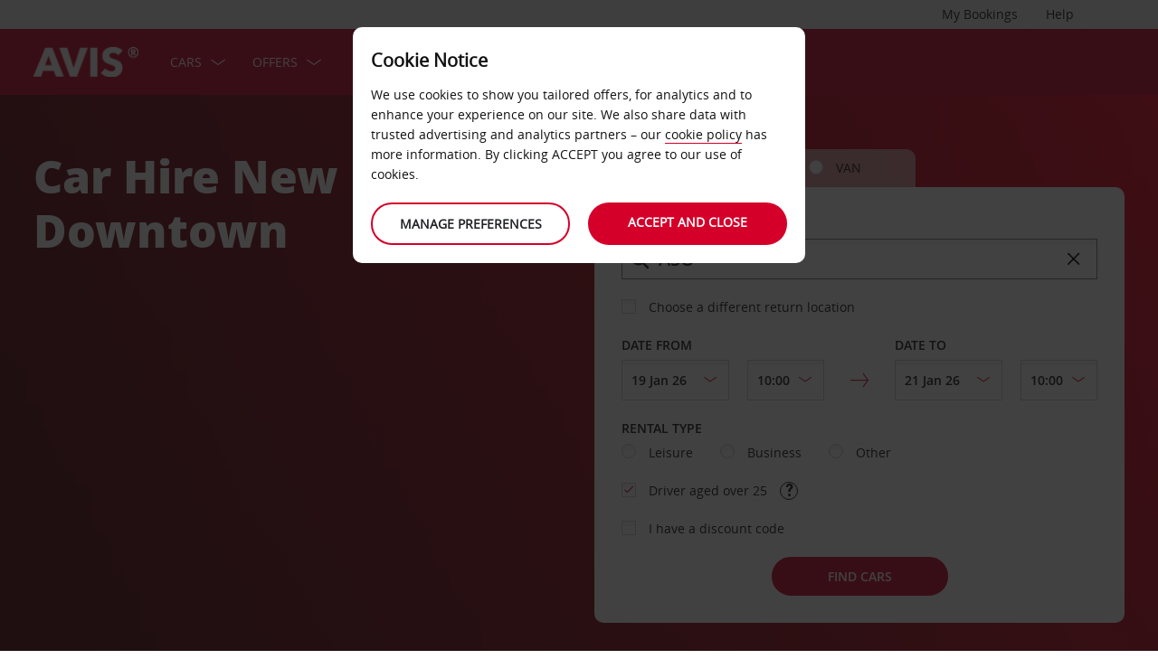

--- FILE ---
content_type: text/html;charset=UTF-8
request_url: https://www.avis.ch/en/drive-avis/car-hire-locations/asia/india/new-delhi/new-delhi-downtown
body_size: 21980
content:
<!DOCTYPE html>


<!--[if IE 7 ]><html lang="en-CH"  class="no-js ie7 lt-ie8 lt-ie9 lt-ie10 ltr"><![endif]-->
<!--[if IE 8 ]><html lang="en-CH"  class="no-js ie8 lt-ie9 lt-ie10 ltr"><![endif]-->
<!--[if IE 9 ]><html lang="en-CH"  class="no-js ie9 lt-ie10 ltr"><![endif]-->
<!--[if IEMobile 7 ]><html lang="en-CH"  class="no-js iem7 ltr"><![endif]-->
<!--[if (gt IE 9)|!(IE)|(gt IEMobile 7)|!(IEMobile) ]><!--><html lang="en-CH"  class="no-js"><!--<![endif]-->


<html lang="en-CH"  class="no-js">


<head>
<link rel="preload" as="image" href="https://avisassets.abgemea.com/.imaging/inspirationLarge/dam/DMS/global/homepage/inspirational/redcurrentdirect-inspirational-desktop.jpg.jpg"">

    
<script src="https://avisassets.abgemea.com/dam/custom-script/target/VisitorAPIProd-consent.js"></script>

<script src="https://avisassets.abgemea.com/dam/custom-script/target/at-consent.js"></script>

<style>
article.extra[data-sku=ADF],
.l-col--6:has(article.extra[data-sku=ADF]) {
  display: none;
}
</style>
<script>
  if(top != self || top.location != self.location)
  {
    
    top.location.href == self.location.href;
  }
</script>





  <meta http-equiv="X-UA-Compatible" content="IE=edge,chrome=1" />
  <meta charset="utf-8" />
  <meta name="description" content="Car Hire New Delhi Downtown | Avis Car Hire - Car Rental, Reserve and Book your Car Rental for New Delhi Downtown | Avis Car Hire - Car Rental and Get Superb service and Online Offers!" />
  <meta name="author" content="Avis Car Hire" />
  <meta name="rating" content="GENERAL" />
  <meta name="robots" content="index,follow" />
  <meta name="HandheldFriendly" content="True">
  <meta name="viewport" content="width=device-width,initial-scale=1" />
  
  
    <meta name="distribution" content="GLOBAL" />
      <meta name="Content-Language" content="EN" />
  <!-- BEGIN: Smart App Banner -->




 
  <!-- END: Smart App Banner -->
  

  <title>Car Hire New Delhi Downtown - Avis </title>
  
  <!-- Begin : Canonical URL Link availability -->
  <!-- End : Canonical URL Link availability -->

  <!--[if IEMobile]>
      <meta http-equiv="cleartype" content="on">
    <![endif]-->
    
	<link rel="shortcut icon" href="https://avisassets.abgemea.com/.resources/avis-digital/img/favicons/favicon.ico" />
	<link rel="apple-touch-icon-precomposed" sizes="152x152" href="https://avisassets.abgemea.com/.resources/avis-digital/img/favicons/apple-touch-icon-152x152-precomposed.png">
	<link rel="apple-touch-icon-precomposed" sizes="144x144" href="https://avisassets.abgemea.com/.resources/avis-digital/img/favicons/apple-touch-icon-144x144-precomposed.png">
	<link rel="apple-touch-icon-precomposed" sizes="120x120" href="https://avisassets.abgemea.com/.resources/avis-digital/img/favicons/apple-touch-icon-120x120-precomposed.png">
	<link rel="apple-touch-icon-precomposed" sizes="114x114" href="https://avisassets.abgemea.com/.resources/avis-digital/img/favicons/apple-touch-icon-114x114-precomposed.png">
	<link rel="apple-touch-icon-precomposed" sizes="76x76" href="https://avisassets.abgemea.com/.resources/avis-digital/img/favicons/apple-touch-icon-76x76-precomposed.png">
	<link rel="apple-touch-icon-precomposed" sizes="72x72" href="https://avisassets.abgemea.com/.resources/avis-digital/img/favicons/apple-touch-icon-72x72-precomposed.png">
	<link rel="apple-touch-icon-precomposed" sizes="57x57" href="https://avisassets.abgemea.com/.resources/avis-digital/img/favicons/apple-touch-icon-57x57-precomposed.png">
	<link rel="apple-touch-icon-precomposed" href="https://avisassets.abgemea.com/.resources/avis-digital/img/favicons/apple-touch-icon-precomposed.png">
	<meta name="msapplication-TileColor" content="#D2002A">
	<meta name="msapplication-TileImage" content="https://avisassets.abgemea.com/.resources/avis-digital/img/favicons/msapp-icon-144x144-precomposed.png">
  
  
    <!-- CZ condition for fonts support -->
    <!--[if gt IE 8]><!-->
    <!-- INCLUDE baseline baseline CSS files here in build task defined order -->
    <!--<![endif]-->

    <!-- REPEAT larger screen major breakpoint CSS files here for IE 7,8 -->
    <!--[if lt IE 9 ]>
    <link rel="stylesheet" href="https://avisassets.abgemea.com/.resources/avis-digital/css/pre-ie9-baseline.min.css" media="screen" />
    <link rel="stylesheet" href="https://avisassets.abgemea.com/.resources/avis-digital/css/pre-ie9-tablet-desktop.min.css" media="screen" />
    <![endif]-->
<!-- Globalize JS  -->
 <script src="https://avisassets.abgemea.com/.resources/avis-digital/js/lib/globalize.js"></script>
 <!-- its should come in condition based on language/domain -->
 <!-- currency format -->
 <!-- currency format -->
    
     
<script>
 var currencyFormat = {
 
   currency : {
       pattern: ["$-n","$n"],
      separator: " ",
      delimiter:  "."
   
   }
 }
</script>


 <!-- currency format -->
 
  <script src="https://avisassets.abgemea.com/.resources/avis-digital/js/lib/globalize.culture.en-CH.js"></script>
<script>

 var culture = "en-CH", cultureSelector ="en-CH" ;
 

                
                Globalize.culture[culture];
                if(Globalize.cultures[culture] == undefined)
                {
                                culture = "default";
                  Globalize.culture[culture];
                  cultureSelector  = "en";
                }
               Globalize.cultureSelector = cultureSelector ;
                console.log(culture);
                
                
         


</script>
<!-- Globalize JS  -->
    <script src="https://avisassets.abgemea.com/.resources/avis-digital/js/lib/modernizr-2.6.2-custom.min.js"></script>
  
 
 
<script type="text/template" id="newTNCpop">
<div id="abg-overlay" class="newTNCpopOverlay" tabindex="-1" role="dialog" aria-labelledby="overlay-title" style="-webkit-user-select: none; -webkit-user-drag: none; -webkit-tap-highlight-color: rgba(0, 0, 0, 0); touch-action: none;">
	<div class="contentpage-overlay-mask">
		<div class="contentpage-overlay-inner">
			<div class="contentpage-overlay-bg">
				<h2 id="overlay-title">New Terms & Conditions</h2>
				<h4>Please download the PDF below and read our new Terms & Conditions.</h4>
				<a href="#" class="close-overlay">
					<i data-icon="&#xe002;" aria-label="close the terms and conditions information"></i>
					Close
				</a>
				<div class="pdf-block">
					<a target="_blank" href="https://avisassets.abgemea.com/dam">
						<img alt="pdf-icon" width="33px" height="41px" title="View/Download PDF" src="https://avisassets.abgemea.com/.resources/avis-digital/img/pdficon.png"/>
						<span>TERMS & CONDITIONS (PDF)</span>
						<i aria-hidden="true" data-icon="&#xe004;"></i>
					</a>
				</div>
				<div class="form">
					<div class="form-row">
						<button class="submit-button" type="submit">Accept<i data-icon="&#xe004;"></i></button>
						<button type="submit" class="primary-button">Decline<i data-icon="&#xe004;"></i></button>
					</div>
				</div>
			</div>
		</div>
	</div>
</div>
</script>  
   <script>
        var ABG = window.ABG || {
            environment: 'library',
			currencyFormat: '$0,0.00',
			primaryColour: '#d4002a',
            bookingWidgetQueryUrl: 'https://secure.avis.ch/JsonProviderServlet/en_CH',                //used for autocomplete/lookahead
            bookingWidgetMultiBrandQueryUrl:  'https://secure.avis.ch/JsonProviderServlet/en_CH' ,
        	isCaptchaEnabled : false,
            highres : Modernizr.highres ? true : false,
            clickTouch : Modernizr.touch ? 'tap' : 'click',
            breakpoints : {
                mobile : "(max-width: 580px)",
                tablet : "(min-width: 581px)",
                desktop : "(min-width: 959px)"
            },
      fccAwdNumFlag :false,
      dateText : ["Date"],
	 enableDomesticOffer: false,
            //container for form validation, data is added through HTML source
            validation : {
    
            },
    
            errorMessages : {
        beyondMaxRentalMsg :["Rental date selected is more than max rental days"],
               delDateGreater:["Sorry, the start date of your car rental cannot fall after the end date. Please check and try again."],
        delTimeGreater:["Sorry, your delivery time slot or pick-up time cannot fall after your chosen collection or drop-off time. Please check and try again."],
            delTimeNoSlots:[""],
            choosePickup:["Please choose your pick-up location."],
        chooseDrop:["Please choose your drop-off location."],
        chooseOthrPickUp:["Sorry, we don't recognise that pick-up location. Please check and try again."],
        chooseOthrDropOff:["Sorry, we don't recognise that drop-off location. Please check and try again."],
        changePrice :["Just so you know, choosing this time extends your rental by a day as we charge per 24 hours. If you’d rather not pay for an extra day, please choose an earlier time."],
        blackoutMsg:[""],
        leadTimeMsg:[""],
        incorrectWizardLength:   ["Sorry, the customer number entered is not correct. Please re-enter this number in the format: D12345"],
              modifyBooking:{
              tncNotChecked  :  ["Please check the box to confirm that you have read and accept our Terms and Conditions."],
              serviceError  :  [""],
              pickUpTimelt24hrs:   [""]
              },
        postcodeError:["Sorry, we couldn’t find any results. Please search again or call  0041 (0)44 809 18 18."],
               loginEmailEmpty : ["Please provide your email address."],
                loginhidtextEmpty : ["Please provide your password."],
                 genericEmpty : ["Please fill out this field."],
                genericTryAgain : ["Please try again."],
                invalidEmail : ["Sorry, we don't recognise your email address. Please try again, using this format: hello@example.com"],
                invalidhidtext : ["Sorry, your email address and password don't match. Please check and try again."],
                emailEmpty: ["Please tell us your email address."],
                emailInvalid: ["Please provide your email address, using this format: hello@example.com"],
                 emailExists:["Thanks, but you have already subscribed."],
                 minAgeError:["Sorry, the date of birth provided is below the minimum age required. "],
                carRentalSearchFail : "The car search failed, please try again",
    
                hireLocationRequired : ["Please choose your pick-up location. (E0003)"],
                returnLocationRequired : ["Please choose your return location. (E0004)"],
                customerTypeRequired : ["Please select customer type"],
                
                locationClosedDay : ["This location isn't open on the day you've chosen.", "Select another day"],
                locationClosedTime : ["Sorry, we won't be here. Please choose another time.  "],
    
                locationTimeInThePast : [""],
    
                locationNotOpen : "This location isn't open on this day.",
                locationSelectAnother : "Select another day or pick up point.",
                invalidBookingNumber: 'The booking number you entered isn�t a recognised format.',
                locationClosedDays:["Sorry, we won't be here then. Please choose another day or location."],
                nationalHolidays:["Sorry, we won't be here that time of year. Please choose another location. "],
                not24hrsupoort:["Sorry, we won't be here when you return. Please choose another time or location."],
                support24hr:["Sorry we won't be here, but you can still return your vehicle by leaving your keys in our secure box."],
                dropoffLocationClosedDay:["Sorry, we won't be here when you return. Please choose another day or location. "],
                tableMessage : "There are no rentals in your booking history.",
        AWDValidate: ["Sorry, we don't recognise your Avis Worldwide Discount (AWD) number. Please key it in again, using the fomat D123456."],
                wizNumber :["Sorry, the customer number entered is not correct. Please re-enter this number in the format '3ZZ33Z'. "],
                surName : [""],
                wizNumberBck : ["Sorry, your last name doesn't match your customer profile. Please check and try again. (ES214)"],
                surNameBck : ["Sorry, your last name doesn't match your customer profile. Please check and try again. (ES214)"],
        surNameNull : ["Please enter your surname."],
        billingDetails: {
          companyName : ["Sorry, we don’t recognise that company. Please try again, using letters, numbers and spaces only."],
          address : ["Sorry, we don't recognise that address. Please try again, using letters, numbers, spaces and the characters - # . , ; : ' ° &()/only."],
          city : ["Sorry, we don’t recognise that location. Please try again, using A-Z, a-z, 1-9, spaces and the characters - , . ; ' & / . ( ) only."],
          postCode : ["Sorry, we don’t recognise that postcode. Please try again, using letters, numbers and spaces only."],
          county : ["Sorry, we don’t recognise that county. Please try again, using letters, numbers and spaces only."],
          clendarMsg :["A maximum of <span> 90</span> day(s) rental allowed"]
        },
        billingDetailsMandate:{        
          address : ["Please tell us the first line of your address"],
          city : ["Please provide your town or city."],
          postCode : ["Please tell us your postcode. If your address doesn't have one, please write XXX-XXX in the postcode field."]
        }
            },
    driverDOB: {
			dobText : "PLEASE ENTER THE DRIVER'S DATE OF BIRTH",
			dd : "DD",
			mm : "MM",  
			yyyy : "YYYY", 
			errorMsg : "Please provide the driver's date of birth",
			monthNames : " January February March April May June July August September October November December"
		},
            urls : {
        shopURL: 'https://secure.avis.ch',
        baseURL: 'https://www.avis.ch',
                basePath  :'https://www.avis.ch',
        tealiumURL: '//tags.tiqcdn.com/utag/avisbudgetgroup/avis/prod/utag.js',
            contextPath: '',
                contextPathLocal : 'en/',
        contextPathLocale : 'en_CH',
                carRentalSearch : 'https://secure.avis.ch/JsonProviderServlet/en_CH', //used for autocomplete/lookahead
                locationGeoSearch : 'https://avisassets.abgemea.com/.resources/htmlTemplates/stubs/station-results.json', //used for geolocation requests on m.m.19
                homePageMobile : 'https://avisassets.abgemea.com/.resources/htmlTemplates/pages/P_D_03_home-page/index.shtml?device=mobile', // Replace with production homepage url
                 mapPageMobile :  'https://secure.avis.ch/proximity-map?device=mobile', // Replace with production mobile map view page url
                    billingLocationSearch : 'https://secure.avis.ch/JsonProviderServlet/en_CH?requestType=addr-search', //used for payment lookahead
                deliveryLocationSearch : 'https://avisassets.abgemea.com/.resources/htmlTemplates/stubs/m_d_30_extras-delivery-location-search.json', //used for delivery postcode/address lookahead
                  youngDriverSurcharge : 'https://secure.avis.ch/JsonProviderServlet/en_CH?requestType=youngDriverSurcharge',
                    newsletterSignup: 'https://secure.avis.ch/JsonProviderServlet/en_CH?requestType=newsletter',
                    newsletterSubscribe: 'https://secure.avis.ch/JsonProviderServlet/en_CH?requestType=newsletterSubscribe',
                      forgothidtext: 'https://secure.avis.ch/JsonProviderServlet/en_CH?requestType=forgothidtext',
        privacyTermsAjax :'https://secure.avis.ch/JsonProviderServlet/en_CH',
          deliveryCollectionLoc : 'https://secure.avis.ch/JsonProviderServlet/en_CH?requestType=dnc',
            resendEmail: 'https://secure.avis.ch/JsonProviderServlet/en_CH?requestType=resendmail',
              fcc:'https://secure.avis.ch/JsonProviderServlet/en_CH?requestType=fcc',
              avisPreferredURL: "avisPreferred",
              avisBasicURL: "avisBasic",
              bingMapURL:'https://www.bing.com/api/maps/mapcontrol?callback=GetMap&branch=release'
            },
    
            extras :  {
                childSeatInPackageID :  'child-seat-in-package'
            },
    
            map : {
                credentials : 'Ajw7IfaSsJGGljeccmtYvvBTgb6_uEk3QqBr7XMZ8qwxcImKMPB9yZziOj1Gvo-0', // Replace with the genuine AVIS key, as this key is trial only which expries on 11/17/2013
                defaults : { // Tailor these details per region as commented out below
                  // language : 'en-CH',
                  //  latitude : 54.524270,
                  //   longitude : -4.130859,
                  //   zoom: 5
    
                    // GERMANY
                    // language : 'de-DE',
                    // latitude : 51.301557,
                    // longitude : 10.390625,
                    // zoom: 6
    
                    // SPAIN
                     language : 'en-CH',
                     latitude : 52.52427,
                       longitude : -4.130859,
                      zoom: 5.0
                       
                  // language : 'es-ES',
                           // latitude : 40.294349,
                       //longitude : -3.847656,
                       //zoom: 6  
                       
                       
                       
                    // FRANCE
                    // language : 'fr-FR',
                    // latitude : 46.511768,
                    // longitude : 1.997070,
                    // zoom: 6
    
                    // ITALY
                    // language : 'it-IT',
                    // latitude : 42.599750,
                    // longitude : 12.038574,
                    // zoom: 5
                },
                pins : {
                    station : {
                        path : 'https://avisassets.abgemea.com/.resources/avis-digital/img/icons/station-pin.png',
                        height : 36,
                        width : 36,
                        anchorOffsetX: 18,
                        anchorOffsetY: 18
                    },
                    stationActive : {
                        path : 'https://avisassets.abgemea.com/.resources/avis-digital/img/icons/station-active-pin.png',
                        height : 31,
                        width : 24,
                        anchorOffsetX: 16,
                        anchorOffsetY: 27
                    },
                    user : {
                        path : 'https://avisassets.abgemea.com/.resources/avis-digital/img/icons/user-pin.png',
                        height : 36,
                        width : 36,
                        anchorOffsetX: 18,
                        anchorOffsetY: 18
                    }
                }
            },
    
            userSession : {
          sessionTime : 15, //mins
          sessionBufferTime : 5, //mins
        rentalDays : 2
            },
    
            calendar : {
    
                startDayOffset : 0, // from today, dont change this value..
        tDateOffset : 1, // this value should be configurable
        
                defaultDayRange : 2,                 
                maxRentalPeriod : 90,
                datePickerMsgBefore:'A maximum of',
		datePickerMsgAfter:'rental day(s) allowed',
		longMinDays		: 31,
                enableLongHire  : false,
    
                mobileMonths : 1,
    
                tabletMonths : 2,
    
                desktopMonths : 3,
            datePickup : true,
             dateDrop : true,
                extraDayThreshold : 0, // 15, 30, 45, 100 (use 100 for full hour comparing 24 hr time subtraction)
                dayNamesShort :Globalize.cultures[culture].calendars.standard.days.namesShort,
                dayNamesMid :Globalize.cultures[culture].calendars.standard.days.namesAbbr,
                dayNamesLong :Globalize.cultures[culture].calendars.standard.days.names, 
                monthNamesShort :Globalize.cultures[culture].calendars.standard.months.namesAbbr,
                monthNamesLong : Globalize.cultures[culture].calendars.standard.months.names,
                isSiteRTL : false
            }
    
            ,isMobile :  false,
      searchIp : false,
      keyUpDelay : 400,
            dayRental : "Day Rental",
      dayRentals :"days rental",
      prevText :"previous",
      calenMonths : "months",
      nextText: "Next",
      mapScrollPickup : true,
            mapScrolldrop : true,
      bookingPagination : "6",
           awdPopUp:false,
           bannerHidden:15 ,      
      flow:'false',
      homePageFlag:false,
      pickUp :"PICK-UP",
      returnLabel :"RETURN",
      startDate :"START DATE",
      returnDate :"RETURN DATE",
      errorE0016 : "",
      mapLoad : "false",
      checkPopUpMsgEnable : false,
	  included : "Included",
	  isDeepLinking : true,
      isPartnerSite : false
        }
    
    </script>
    <link rel="stylesheet" href="https://avisassets.abgemea.com/.resources/avis-pattern-library/ui/public/css/scaffold.min.css?v=202601170136050912"/>
    <link rel="stylesheet" href="https://avisassets.abgemea.com/.resources/avis-pattern-library/ui/public/css/avis.min.css?v=202302071409370173" class="brand-stylesheet">
    <link rel="stylesheet" href="https://avisassets.abgemea.com/.resources/avis-pattern-library/ui/public/css/app.min.css?v=202302071409370173" defer>
</head>


<body class="branch-location content-page booking-flow-session" onpageshow="hideloader()" >












































    <script type="text/javascript" language="javascript">
      var utag_data = {
 
  "dlError" : [ "not_set" ],
  "pi_accountType" : "",
  "pi_awdPresentFlag" : "false",
  "pi_bi_sncfMarketingOptinOutcome" : "",
  "pi_bookingCountry" : "ch",
  "pi_brand" : "avis",
  "pi_brandAndCountry" : "avis|ch",
  "pi_carOfferedFlag" : "",
  "pi_cms" : "07",
  "pi_currencyCode" : "",
  "pi_customerAuthenticated" : "false",
  "pi_customerCountryResidence" : "",
  "pi_customerIsClubcard" : "",
  "pi_customerIsPreferred" : "",
  "pi_customerRentals" : "0",
  "pi_customerSegment" : "guest",
  "pi_customerWizardNumber" : "",
  "pi_discountCard" : null,
  "pi_domain" : "www.avis.ch",
  "pi_errorCode" : "es104",
  "pi_errorMessage" : "sorry, we don't have any details for your chosen location at the moment. please call  0041 (0)44 809 18 18 to find out more. (es104)",
  "pi_errorMessageEng" : "sorry, we don't have any details for your chosen location at the moment. please call 0808 284 0014 to find out more. (es104)",
  "pi_iata" : "",
  "pi_language" : "en",
  "pi_loyaltyCard" : null,
  "pi_membershipNumber" : "",
  "pi_modeOfPayment" : "",
  "pi_newsLetterOptInStatus" : null,
  "pi_pageName" : "drive-avis:locations:asia:india:new-delhi:new-delhi-downtown",
  "pi_pageReadingOrientation" : "left_to_right",
  "pi_pageType" : "location_module_i18n_page",
  "pi_pageUrlNoPii" : "https://www.avis.ch/en/drive-avis/car-hire-locations/asia/india/new-delhi/new-delhi-downtown",
  "pi_platform" : "web",
  "pi_preferredSignUpOutcome" : null,
  "pi_previousPageName" : "",
  "pi_priceFrom" : null,
  "pi_release" : "11052023",
  "pi_sfmcTriggerName" : null,
  "pi_sfmc_SubscriptionID" : null,
  "pi_siteSearchResults" : "",
  "pi_siteSearchTerm" : "",
  "pi_siteWideBrand" : "",
  "pi_uppAvisPreferredClicked" : "",
  "pi_uppAvisPreferredShown" : "",
  "pi_uppBookingFlowGUID" : "",
  "pi_uppCustomerCountryResidence" : "",
  "pi_uppInternalSiteName" : "",
  "pi_uppLanguageBrowser" : "",
  "pi_uppSiteDomain" : "",
  "pi_uppSiteGUID" : "",
  "pi_uppSiteName" : "",
  "pi_uppSiteSegment" : "",
  "pi_vanOfferedFlag" : "",
  "pi_websiteType" : "corporate"
 
,
                  bookingCountry : "ch",
                  domain : "www.avis.ch",
                  language : "en",
                  brandAndCountry : "avis|ch",
                  pageName : "drive-avis:locations:asia:india:new-delhi:new-delhi-downtown",
                  cms : "",
                  pageType : "location_module_i18n_page",
                  errorCode : "es104",
                  ipAddress : "",
                  rentalType : "",
                  sfmc_SubscriptionID : "",
                  sfmcTriggerName : "",
                  brands : [],
                  app_download_booking_confirmation_click : "",
                  join_preferred_booking_confirmation_click : "",
                  app_download_MMB_click : "",
                  join_preferred_MMB_click : "",
                  selectedVehicleFleetType : "",
                  previous_page_name : ""
          
         }
    </script>
  	
  
<script type="text/javascript">

</script>
	



	
	
	
	<input type="hidden" id="user-login-status" name="user-login-status" value="false">
	<!--  -->

	
   <div class="site-wrapper ">



<header class="header">


   


  <div class="header__row">
    <div class="l-container l-container--12">
      <div class="l-col l-col--12">
    <div class="header__row">
        <div class="l-container l-container--12">
            <div class="l-col l-col--12">

<nav class="supplementary-navigation supplementary-navigation--minor hide-on-mobile">
    <ul class="supplementary-navigation__list">
        <li class="supplementary-navigation__item supplementary-navigation__item--has-flyout" id="supp_nav_help_item">
                <a href="#" class="supplementary-navigation__link supp_nav_help" id="supp_nav_help">Help</a>
            
            <div class="supplementary-navigation__flyout supplementary-navigation__flyout--columns" id="supp_nav_help_flyout">
                <div class="supplementary-navigation__flyout-col">
                    <h3>Contact Us</h3>
                    <div class="reference-list reference-list--no-columns">
                        <dl class="reference-list__container">
                                    <dt class="reference-list__heading">Reservations</dt>
                                    <dd class="reference-list__value">+41 (0) 848 81 18 18</dd>
                                    <dt class="reference-list__heading">Customer Services</dt>
                                    <dd class="reference-list__value">+41 (0) 448 09 18 18</dd>
                        </dl>
                            <div class="cta-toolbar"><a class="cta cta--tertiary" href="/en/contact-us">All Contact Details</a></div>
                    </div>
                </div>
            </div> 
        </li>
    </ul>
</nav>

<nav class="supplementary-navigation supplementary-navigation--minor hide-on-mobile">
    <ul class="supplementary-navigation__list">
        <li class="supplementary-navigation__item supplementary-navigation__item--has-flyout" id="supp_nav_booking_item">
          <a href="#" class="supplementary-navigation__link supp_nav_booking" id="supp_nav_booking">My Bookings</a>
          <div class="supplementary-navigation__flyout" id="supp_nav_booking_flyout">
            <form class="standard-form" action="/en/your-avis/manage-booking" novalidate="novalidate" autocomplete="off">
              <div class="standard-form__row">
                <label class="standard-form__label" for="booking-number">Booking Number: *</label>
                <input type="text" class="standard-form__input" name="InputBookingNumber" id="InputBookingNumber"
                    maxlength="14" data-rule-pattern="([0-9]{4}-[0-9]{4}-[A-Za-z]{2}-[0-9]{1})|([0-9]{4}[0-9]{4}[A-Za-z]{2}[0-9]{1})"
                    data-msg-pattern="Sorry, we do not recognise your booking reference number. Please try again, using this format: 1234-5678-AA-9."
                    required="" onblur= "ValidateInputNumber();">
					<i id="input-booking-tick" class="icon icon--tick-circled"></i>
					<label id="InputBookingNumber-error" class="error_bookings" for="InputBookingNumber"></label>
              </div>
              <div class="standard-form__row">
                <label class="standard-form__label" for="booking-surname">Your surname: *</label>
                <input type="text" class="standard-form__input" name="InputSurname" id="InputSurname" maxlength="65" required="" onblur = "ValidateSurname();"/>
				<i id="input-surname-tick" class="icon icon--tick-circled"></i>
				 <label id="InputSurname-error" class="error_bookings" for="InputSurname"></label>
              </div>
              <div class="standard-form__row">
                <label class="standard-form__label" for="booking-email">Email address *</label>
                <input type="email" class="standard-form__input" name="InputEmailAddress" id="InputEmailAddress" maxlength="65"
                    required="" data-msg="Please enter your email address" data-msg-email="Sorry, we don't recognise your email address. Please try again, using this format: hello@example.com" onblur="ValidateBookingEmail();">
					<i id="input-emailAddress-tick" class="icon icon--tick-circled"></i>
					<label id="InputEmailAddress-error" class="error_bookings" for="InputEmailAddress"></label>
              </div>
              <div class="standard-form__actions">
                <button type="submit" id="findbook_btn" class="standard-form__submit">Find booking</button>
                <a class="standard-form__submit standard-form__submit--tertiary" href="/en/your-avis/manage-booking/request-rental-invoice">Request rental invoice</a>
              </div>
            </form>
          </div>
        </li>
    </ul>
</nav>




            </div>
        </div>
    </div>


   </div>
    </div>
  </div>
  <div class="header__row header__row--main" >
    <div class="l-container l-container--12">
      <div class="l-col l-col--12">


<a href="https://www.avis.ch/en/" class="header__logo">
    <img src="/dam/jcr:be79c2d7-0ff1-4bb3-9d73-a0e63cfa8197/avis-white-logo" alt="">
</a>
    


    

    <nav class="primary-navigation" id="hamburger_menu_nav">
        <button class="primary-navigation__toggle" aria-label="Toggle Menu">
            <i class="icon icon--hamburger hambergur--menu"  id="hamburger_menu" aria-hidden="true"></i>
            <span class="supplementary-navigation__link__userText">Menu</span>
        </button>



<ul class="primary-navigation__list" id="hamberger_primary_nav_list">


                <li class="primary-navigation__item primary-navigation__item--has-mega-menu">



<a class="primary-navigation__link"
>
    Cars
</a>


<div class="primary-navigation__mega-menu">
    <ul class="l-container l-container--1-section">
        <li class="primary-navigation__mega-menu__item mobile-only">
          <button class="primary-navigation__mega-menu__link primary-navigation__mega-menu__link--back" onclick="back_button()">
		   	Back
          </button>
        </li>


    <li class="primary-navigation__mega-menu__column">

 <ul class="primary-navigation__mega-menu__list">

<li class="primary-navigation__mega-menu__item">
    <a class="primary-navigation__mega-menu__link"  href="https://www.avis.ch/en/car-hire">
      Car hire
    </a>
</li>

<li class="primary-navigation__mega-menu__item">
    <a class="primary-navigation__mega-menu__link"  href="https://www.avis.ch/en/drive-avis/fleet">
      Our hire cars
    </a>
</li>

<li class="primary-navigation__mega-menu__item">
    <a class="primary-navigation__mega-menu__link"  href="https://www.avis.ch/en/drive-avis/fleet/select-series/switzerland">
      Select Series - guaranteed make &amp; model
    </a>
</li>
     </ul>  </li>





     <!-- Search Form -->
    </ul>
</div>
                </li>


                <li class="primary-navigation__item primary-navigation__item--has-mega-menu">



<a class="primary-navigation__link"
>
    offers
</a>


<div class="primary-navigation__mega-menu">
    <ul class="l-container l-container--1-section">
        <li class="primary-navigation__mega-menu__item mobile-only">
          <button class="primary-navigation__mega-menu__link primary-navigation__mega-menu__link--back" onclick="back_button()">
		   	Back
          </button>
        </li>


    <li class="primary-navigation__mega-menu__column">

 <ul class="primary-navigation__mega-menu__list">

<li class="primary-navigation__mega-menu__item">
    <a class="primary-navigation__mega-menu__link"  href="https://www.avis.ch/en/car-hire-offers">
      See all offers
    </a>
</li>

<li class="primary-navigation__mega-menu__item">
    <a class="primary-navigation__mega-menu__link"  href="https://www.avis.ch/en/car-hire-offers/partners">
      Partner offers
    </a>
</li>

<li class="primary-navigation__mega-menu__item">
    <a class="primary-navigation__mega-menu__link"  href="https://www.avis.ch/en/drive-avis/car-hire-locations/europe/italy">
      Discover Italy and save up to 20 %
    </a>
</li>
     </ul>  </li>





     <!-- Search Form -->
    </ul>
</div>
                </li>


                <li class="primary-navigation__item primary-navigation__item--has-mega-menu">



<a class="primary-navigation__link"
>
    Service &amp; Locations
</a>


<div class="primary-navigation__mega-menu">
    <ul class="l-container l-container--1-section">
        <li class="primary-navigation__mega-menu__item mobile-only">
          <button class="primary-navigation__mega-menu__link primary-navigation__mega-menu__link--back" onclick="back_button()">
		   	Back
          </button>
        </li>


    <li class="primary-navigation__mega-menu__column">

 <ul class="primary-navigation__mega-menu__list">

<li class="primary-navigation__mega-menu__item">
    <a class="primary-navigation__mega-menu__link"  href="https://www.avis.ch/en/drive-avis/car-hire-locations/europe/switzerland">
      Swiss Locations
    </a>
</li>

<li class="primary-navigation__mega-menu__item">
    <a class="primary-navigation__mega-menu__link"  href="https://www.avis.ch/en/drive-avis/car-hire-services">
      Car hire services
    </a>
</li>

<li class="primary-navigation__mega-menu__item">
    <a class="primary-navigation__mega-menu__link"  href="https://www.avis.ch/en/drive-avis/fleet">
      Avis fleet
    </a>
</li>

<li class="primary-navigation__mega-menu__item">
    <a class="primary-navigation__mega-menu__link"  href="https://www.avis.ch/en/drive-avis/car-hire-locations/europe">
      European Locations
    </a>
</li>

<li class="primary-navigation__mega-menu__item">
    <a class="primary-navigation__mega-menu__link"  href="https://www.avis.ch/en/drive-avis/car-hire-extras">
      Car hire extras and fuel
    </a>
</li>

<li class="primary-navigation__mega-menu__item">
    <a class="primary-navigation__mega-menu__link"  href="https://www.avis.ch/en/drive-avis/car-hire-services/avis-delivers">
      Car hire delivered to your door
    </a>
</li>

<li class="primary-navigation__mega-menu__item">
    <a class="primary-navigation__mega-menu__link"  href="https://www.avis.ch/en/drive-avis/car-hire-services/additional-cover">
      Additional cover
    </a>
</li>

<li class="primary-navigation__mega-menu__item">
    <a class="primary-navigation__mega-menu__link"  href="https://www.avis.ch/en/your-avis/avis-loyalty">
      Join Avis Preferred loyalty scheme
    </a>
</li>

<li class="primary-navigation__mega-menu__item">
    <a class="primary-navigation__mega-menu__link"  href="https://www.avis.ch/en/drive-avis/driving-guides">
      Driving guides
    </a>
</li>
     </ul>  </li>





     <!-- Search Form -->
    </ul>
</div>
                </li>


                <li class="primary-navigation__item primary-navigation__item--has-mega-menu">



<a class="primary-navigation__link"
>
    Business
</a>


<div class="primary-navigation__mega-menu">
    <ul class="l-container l-container--1-section">
        <li class="primary-navigation__mega-menu__item mobile-only">
          <button class="primary-navigation__mega-menu__link primary-navigation__mega-menu__link--back" onclick="back_button()">
		   	Back
          </button>
        </li>


    <li class="primary-navigation__mega-menu__column">

 <ul class="primary-navigation__mega-menu__list">

<li class="primary-navigation__mega-menu__item">
    <a class="primary-navigation__mega-menu__link"  href="https://www.avis.ch/en/business-rentals">
      Business car hire
    </a>
</li>

<li class="primary-navigation__mega-menu__item">
    <a class="primary-navigation__mega-menu__link"  href="https://www.avis.ch/en/business-rentals/corporate-car-hire">
      Corporate car hire
    </a>
</li>

<li class="primary-navigation__mega-menu__item">
    <a class="primary-navigation__mega-menu__link"  href="https://www.avis.ch/en/business-rentals/long-term-rentals">
      Long term business car hire
    </a>
</li>

<li class="primary-navigation__mega-menu__item">
    <a class="primary-navigation__mega-menu__link"  href="https://www.avis.ch/en/business-rentals/corporate-car-hire/quote">
      Business rental quote
    </a>
</li>

<li class="primary-navigation__mega-menu__item">
    <a class="primary-navigation__mega-menu__link"  href="https://www.avis.ch/avisonline/ch-gb/IBE.nsf/EPLogin?OpenForm&amp;MST=C125786F005E1A1EC1257F230054647A&amp;CCONSENT=">
      Business rental booking (Charge Card only)
    </a>
</li>

<li class="primary-navigation__mega-menu__item">
    <a class="primary-navigation__mega-menu__link"  href="http://touristikpartner.avis.de/avisonline/de/avispartner.nsf/c/touristikpartnerchen+home?open&amp;~Default">
      Tourism partners
    </a>
</li>
     </ul>  </li>





     <!-- Search Form -->
    </ul>
</div>
                </li>


                <li class="primary-navigation__item primary-navigation__item--has-mega-menu">



<a class="primary-navigation__link"
>
    FAST TRACK
</a>


<div class="primary-navigation__mega-menu">
    <ul class="l-container l-container--1-section">
        <li class="primary-navigation__mega-menu__item mobile-only">
          <button class="primary-navigation__mega-menu__link primary-navigation__mega-menu__link--back" onclick="back_button()">
		   	Back
          </button>
        </li>


    <li class="primary-navigation__mega-menu__column">

 <ul class="primary-navigation__mega-menu__list">

<li class="primary-navigation__mega-menu__item">
    <a class="primary-navigation__mega-menu__link"  href="https://www.avis.ch/en/drive-avis/avis-mobile-apps">
      THE ALL-NEW AVIS APP
    </a>
</li>

<li class="primary-navigation__mega-menu__item">
    <a class="primary-navigation__mega-menu__link"  href="https://www.avis.ch/en/your-avis/avis-self-service">
      SELF-SERVICE KIOSK
    </a>
</li>

<li class="primary-navigation__mega-menu__item">
    <a class="primary-navigation__mega-menu__link"  href="https://www.avis.ch/en/your-avis/avisquickpass">
      QUICKPASS
    </a>
</li>
     </ul>  </li>





     <!-- Search Form -->
    </ul>
</div>
                </li>


                <li class="primary-navigation__item ">





<div class="primary-navigation__mega-menu">
    <ul class="l-container l-container--1-section">
        <li class="primary-navigation__mega-menu__item mobile-only">
          <button class="primary-navigation__mega-menu__link primary-navigation__mega-menu__link--back" onclick="back_button()">
		   	Back
          </button>
        </li>


    

     <!-- Search Form -->
    </ul>
</div>
                </li>


                <li class="primary-navigation__item ">





<div class="primary-navigation__mega-menu">
    <ul class="l-container l-container--1-section">
        <li class="primary-navigation__mega-menu__item mobile-only">
          <button class="primary-navigation__mega-menu__link primary-navigation__mega-menu__link--back" onclick="back_button()">
		   	Back
          </button>
        </li>


    

     <!-- Search Form -->
    </ul>
</div>
                </li>

<!--   -->
 </ul>
    </nav>






<input type="hidden" id="user-login-status" name="user-login-status" value="false">
<input type="hidden" id="pagetemplate" value="locationModulei18n"/>

      <form method="post" id="logout-form" name="logout-form" novalidate action="https://secure.avis.ch/en/" style="display:none">
            <input type="hidden" name="require-logout" value="true" />
              <input type="hidden" name="popupShown" id="popupShown" value="NO" />
             <input type="hidden" name="coverNavIndicator" value="false-false" />
             <input type="hidden" name="fccRecg" id="fccRecg" value="false">
             <input type="hidden" name="driverDob" id="driverDob" value="">
             <input type="hidden" name="isUasorSds" id="isUasorSds" value="">
             <input type="hidden" name="bookingStep" value="" />

             <input type="hidden" name="backFlow" id="backFlow" value="false" />
              <input type="hidden" name="is-booking-page" value="true" />
                <input type="hidden" name="reference" id="reference" value=""/>
                 <input type="hidden" name="preSelSNC" id="preSelSNC" value=""/>
                 <input type="hidden" name="vehicleCategory" id="vehicleCategory" value=""/>
                 <input type="hidden" name="hideAwdNumber" id="hideAwdNumber" value=""/>
                 <input type="hidden" name="hideAwdCodeAndMessage" id="hideAwdCodeAndMessage" value=""/>
             <input type="hidden" name="pickupDateTime" id="pickupDateTime" value="" />
             <input type="hidden" name="pickupLocationFull" id="pickupLocationFull" value="" />
             <input type="hidden" name="pickupLocation" id="pickupLocation" value="" />
             <input type="hidden" name="hire-location" id="hire-location" value="" class="js-lookahead-selected-value required" />
             <input type="hidden" name="returnDateTime" id="returnDateTime" value="" />
             <input type="hidden" name="returnLocation" id="returnLocation" value="" />
             <input type="hidden" name="return-location" id="return-location" value="" />
             <input type="hidden" name="paymentIndicator" id="paymentIndicator" value="" />
             <input type="hidden" name="awdcode" id="awdcode" value="" />
             <input type="hidden" name="hiddenDob" id="hiddenDob" value="" />
            <input type="hidden" name="require-logout" value="true" />

      </form>
            
            	<div class="modal modal--init-hidden" id="sign-out-prompt">
			<div class="modal__inner modal__inner--slim">
				<div class="modal__content">
					<h3 class="modal__title">Are you sure? Please note, search results may change if you sign out now.</h3>
					<div class="modal__options">
						<div class="modal__options__option">
							<button type="button" class="cta" data-trigger="sign-out">Sign out</button>
						</div>
						<div class="modal__options__option">
							<button type="button" class="cta cta--secondary" data-trigger="close">Cancel</button>
						</div>
					</div>
				</div>
			</div>
		</div>



<nav class="supplementary-navigation">
  <ul class="supplementary-navigation__list">


       <input type="hidden" name="isAbgTemplate" id="isAbgTemplate" value="false">



<input type="hidden" id="user-login-status" name="user-login-status" value="false">
<input type="hidden" id="pagetemplate" value="locationModulei18n"/>









<script>
function signout(){
  document.getElementById("modalSignOut").style.display="block";
}

function cancel(){
  document.getElementById("modalSignOut").style.display="none";
}

function buttonSignOut(){
 //
  // document.getElementById("user-login-status").value="false";
  window.location.reload();

}


</script>

<input type="hidden" id="user-login-status" name="user-login-status" value="false">

<input type="hidden" id="pagetemplate" value="locationModulei18n"/>

        

            <li class="supplementary-navigation__item supplementary-navigation__item--has-flyout hiddenLoginForm " id="user_icon_your_avis_list" style="display:none;">

                <button class="supplementary-navigation__link" id="supp_nav_user_icon" aria-label="Your Avis">
                 <span class="supplementary-navigation__link__userText">Sign In</span>
                 
				<i id="user_icon_your_avis" class="icon icon--user"></i></button>

                <div class="supplementary-navigation__flyout" id="user-icon-flyout">

                    <form class="standard-form" id="loginForm" data-behaviour="login" method="POST" autocomplete="off" action='https://secure.avis.ch/en/drive-avis/car-hire-locations/asia/india/new-delhi/new-delhi-downtown' novalidate="novalidate">
                        <input type="hidden" name="require-login" value="true">
                        <input type="hidden" id="templateName" name="templateName" value="locationModulei18n">
                        <input type="hidden" name="currentPageURI" value="/drive-avis/car-hire-locations/asia/india/new-delhi/new-delhi-downtown">
                         <input type="hidden" name="is-booking-page" value="true" />
                         	<input type="hidden" name="reqNum" value="2"/>
                        
                        <input type="hidden" name="preSelSNC" id="preSelSNC" value=""/>
                        <input type="hidden" name="coverNavIndicator" id="coverNavIndicator" value="false-false"/>
                        <input type="hidden" name="fccRecg" id="fccRecg" value="false">
                        <input type="hidden" name="driverDob" id="driverDob" value="">
                        <input type="hidden" name="isUasorSds" id="isUasorSds" value="">
                        <input type="hidden" name="updateTncStatus" value="false" id="updateTncStatus"/>
                        <input type="hidden" name="vehicleCategory" id="vehicleCategory" value=""/>
                        <input type="hidden" name="hideAwdNumber" id="hideAwdNumber" value=""/>
                        <input type="hidden" name="hideAwdCodeAndMessage" id="hideAwdCodeAndMessage" value=""/>
                        <input type="hidden" id="isUpgradedVechileCheck" name="isUpgradedVechileCheck" value="false">
                       
                       <input type="hidden" name="fromLoginPopup"  id="fromLoginPopup" value="false" />
						<div class="loader-overlay" id="loader-overlay">
                            <div class="loader-overlay__inner" id="loading">
						        <svg class="loader-overlay__spinner" width="130px" height="150px" viewbox="0 0 66 66" xmlns="http://www.w3.org/2000/svg">
					            	<circle class="loader-overlay__spinner__path" fill="none" stroke-width="5" stroke-linecap="round" cx="33" cy="33" r="30">
						            </circle>
					        	</svg>
				            </div>
				        </div>
                        <div class="standard-form__row" id="emailBox">
                            <label class="standard-form__label" for="login-email">Email address *</label>
                            <input type="email" class="standard-form__input"
                                maxlength="65" name="login-email" id="login-email"
                                required="e" data-msg="Please enter your email address"
                                data-msg-email="Sorry, we don't recognise your email address. Please try again, using this format: hello@example.com" >
								 <i id="login-email-tick" class="icon icon--tick-circled"></i> 
								<label id="login-email-error" class="error_bookings" for="login-email"></label>
								
                        </div>

                        <div class="standard-form__row" id="passwordBox">
                            <label class="standard-form__label" for="login-hidtext">Password  </label>
                            <input type="password" class="standard-form__input" maxlength="50" name="login-hidtext" id="login-hidtxt" required="" data-msg="Please provide your password" aria-invalid="false" >
							<i id="login-pass-tick" class="icon icon--tick-circled"></i> 
							 <label id="login-hidtxt-error-empty" class="error_bookings" for="login-hidtxt"></label>
							</div>
                        
						<div id='recaptcha1'></div>
                        <input type="hidden" id="login-captcha-response" class="captchResponse" />
                        <div class="standard-form__actions">
                            <button type="submit" class="standard-form__submit" id="loginSubmitButton">Sign In</button>
                            <button id="forgotdetails" class="standard-form__submit standard-form__submit--tertiary">Forgot your details?</button>
                        </div>
                    </form>

                    <form class="standard-form standard-form--init-hidden" data-behaviour="forgotten-password" novalidate="novalidate">
                        <input type="hidden" name="fromLoginPopup" id="fromLoginPopup" value="false" />
                        <div class="login-error"></div>
                        <div class="standard-form__row">
                            <label class="standard-form__label" for="forgotten-email">Email address *</label>
                            <input type="email" class="standard-form__input" maxlength="65" name="forgotten-hidtext-email" id="forgotten-hidtext-email" required="" data-msg="Please enter your email address"
                            data-msg-email="Sorry, we don't recognise your email address. Please try again, using this format: hello@example.com">
							<i id="login-reset-pass-tick" class="icon icon--tick-circled"></i>
							 <label id="forgotten-hidtext-email-error-empty" class="error_bookings" for="forgotten-hidtext-email"></label>
                        </div>
                        <div class="standard-form__actions">
                            <button type="submit" class="standard-form__submit" id="resetpassword">Reset Password</button>
                            <button class="standard-form__submit standard-form__submit--tertiary cancel-forgot_details">Cancel Forgotten Details</button>
                        </div>
                    </form>
                    <div class="standard-form__actions">
                     <a href="https://secure.avis.ch/en/signUp" class="cta cta--secondary">
                        Join Avis Preferred
                     </a>
                    <a 
                            href="https://www.avis.ch/en/your-avis/avis-loyalty"
 class="cta cta--tertiary">
                       About Avis Preferred
                    </a>
                    </div>
                </div>
            </li>

      

			<li class="supplementary-navigation__item supplementary-navigation__item--has-flyout hiddenLoggedinContent" id="youravis" style="display:none;">
              <button class="supplementary-navigation__link" id="your-avis-button">
              <span class="supplementary-navigation__link__inner" style ="display:block;">Your Avis Preferred</span>
               <i class="icon icon--user"></i></button>
              <div class="supplementary-navigation__flyout" id="youravis-open">
                <div class="sign-in-bar sign-in-bar--logged-in">
				     <div class="sign-in-bar__user-card">
				        <p id="usernamespan" class="sign-in-bar__welcome">
				            <a href="#"></a></p><br/><br/>
				        <dl class="sign-in-bar__detail">
				            <dt class="sign-in-bar__detail__heading">Customer Number</dt>
				            <dd id="custwizdetail" class="sign-in-bar__detail__content"></dd>
				        </dl>
				        <a class="cta cta--tertiary mobile-only" id="myacountanchor" href="https://secure.avis.ch/en/">View account</a>
				        <dl class="sign-in-bar__detail" id="rentalSpendsDetails">
				            <dt class="sign-in-bar__detail__heading">Rentals:</dt>
				            <dd id="rentalsdetail" class="sign-in-bar__detail__content"></dd>
				            <dt class="sign-in-bar__detail__heading">Spend:</dt>
				            <dd id="spenddetail" class="sign-in-bar__detail__content"></dd>
				        </dl>
				    </div>
                  <div class="sign-in-bar__action">
                    <button type="button" class="cta cta--tertiary" data-trigger="sign-out-modal">Log out</button>
                  </div>
                </div>
              </div>
            </li>
    

<div class="modal modal--init-hidden" id="modalSignOut">
    <div class="modal__inner modal__inner--slim">
        <div class="modal__actions">
            <button class="modal__close" aria-label="Close"><i class="icon icon--cross"></i></button>
        </div>
        <div class="modal__content">
            <p>
                <a class="cta cta--secondary" style="float: left; margin-right: 30px;" href="#">Sign out</a>
                <a class="cta" href="#" onclick="cancel()">Cancel</a>
            </p>
        </div>
    </div>
</div>
<style>
@media (max-width: 500px) { 
.step-tracker {
    border-bottom: 0;
    z-index:5!important;
    }          
 }
</style>
<script id="login-error" type="text/x-handlebars-template">
	<div class="alert alert--error alert--slim">
		<i class="icon icon--alert" aria-hidden=""></i>
        <p class="alert__message">{{{ message }}}</p>
	</div>
</script>
<script id="reset-password-message" type="text/x-handlebars-template">
    <div class="alert alert--success alert--slim">
        <i class="icon icon--alert" aria-hidden=""></i>
        <p class="alert__message">{{{ message }}}</p>
    </div>
</script>

  </ul>
</nav>


<!-- Below script works/loads only in author/admin mode. Not in public -->
<!-- Above script works/loads only in author/admin mode. Not in public -->
      </div>
    </div>
  </div>
</header>

<script id="language-country-selector-languages" type="text/x-handlebars-template">
	{{#each languages}}
		<li class="option-list__item">
			<input type="radio" name="language-selector" id="language-{{@index}}" value="{{url}}" {{#if @first}}checked{{/if}} />
			<label class="option-list__control option-list__control--radio" for="language-{{@index}}">{{name}}</label>
		</li>
	{{/each}}
</script>
<script id="mobile-language-selector" type="text/x-handlebars-template">
	<li class="primary-navigation__item primary-navigation__item--language-selector">
		<div class="language-selector language-selector--select" data-edit="Edit">
			<select>
				{{#each languages}}
					<option value="{{value}}"{{#if selected}} selected="selected"{{/if}}>{{text}}</option>
				{{/each}}
			</select>
		</div>
	</li>
</script>

		
		<div class="wrapper">
			<div id="contentWrapper">
<div id="content">
	<span class="is-visually-hidden">Welcome to Avis</span>
	
<!-- Begin Desktop Inspiration Module -->

    <input type="hidden" name="imageTitle" id ="imageTitle" value ="Car Hire New Delhi Downtown">



				



<!--Declaring a variable indicates the search widget style-->
<input type="hidden" id="searchStyle" value="S1">


<input type="hidden" id="isInclusive" name="isInclusive" value="false"/>
<input type="hidden" id="isASAP" name="isASAP" value="false"/>
<div class="l-row booking-widget booking-widget--promo" data-collect-from-label="Collect from here" data-return-to-label="Return to here" data-location-details-label="Location Details"  >
	<div class="l-container l-container--6-6 booking-widget__container">
		<div class="l-col l-col--6 booking-widget__inner-left"> 
			<div class="booking-widget__promo">
                
						<h1 class="booking-widget__heading">Car Hire New Delhi Downtown</h1>
				
				
				
                


                
                
               <!------------------ Station Details --------------------->
                <!------------------------- Station Details -------------------------->
            </div>
        </div>
		<div class="l-col l-col--6 booking-widget__inner ">
			<form id="getAQuote" action="https://secure.avis.ch/en/car-results" method="post"  class="standard-form" autocomplete="off">

                <input type="hidden" value="Sorry, we don't have any details for your chosen location at the moment. Please call  0041 (0)44 809 18 18 to find out more. (ES104)" id="errorMSG">
				<input type="hidden" name="isNewHomePageTemplate" value="true">
					
                <!----- Beginning of old code inserted into new code -->
                <input type="hidden" name="tid" id="tid" value="">
               <input type="hidden" name="vehicleCategory" id="vehicleCategory" value="car">
                <input type="hidden" name="exclusiveSearch" id="exclusiveSearch" value="true">
                <input type="hidden" name="partnerBrand" id="partnerBrand" value="">
                <input type="hidden" name="templateName" id="templateName" value="AvisBookingFlow:pages/locationModulei18n">
			    
			    															   
                <input type="hidden" name="locationBrand" id="locationBrand" value="">
                <input type="hidden" name="dropLocationBrand" id="dropLocationBrand" value="">
                <input type="hidden" name="budgetPickupLocCode" id="budgetPickupLocCode" value="">
                    <input type="hidden" name="budgetDropoffLocCode" id="budgetDropoffLocCode" value>
                <input type="hidden" name="driverDob" id="driverDob" value="">
                <input type="hidden" name="isUasorSds" id="isUasorSds" value="">
                <input type="hidden" name="fccRecg" id="fccRecg" value="">
                  <input type="hidden" id="locationPageMemonicCode" name="locationPageMemonicCode" value="A5O" />
                <input type="hidden" id="userAwdCode" name="userAwdCode" value="" />
                <input type="hidden" id="mock" name="hire-country" value="GB" />
                <input type="hidden" id="maxLocationRentalDays" name="maxLocationRentalDays" value="" />
                <input type="hidden" name="afBetaFlow" id="afBetaFlow" value=""/>
                <!----- End of old code inserted into new code -->
                    <ul class="booking-widget__tabs">
                        <li class="booking-widget__tab">
                            <input type="radio" name="fleet" id="fleet-car" onclick="clearSearchValue()" checked="checked" value="car"/>
                            <label class="booking-widget__tab-control" for="fleet-car" data-cta-label="FIND CARS">Car</label>
                        </li>
                        <li class="booking-widget__tab">
                            <input type="radio" name="fleet" id="fleet-van" onclick="clearSearchValue()" value="van" />
                            <label class="booking-widget__tab-control" for="fleet-van" data-cta-label="FIND VANS">Van</label>
                        </li>
                    </ul>

                <!-- error message -->

                <div class="standard-form__row booking-widget__location-fields">
                    <div class="standard-form__col standard-form__col--init-full">
                        <label class="standard-form__label" for="hire-search">COLLECT FROM</label>
                        <div class="booking-widget__results-container">
                            <input type="text" class="standard-form__input" name="hire-search" id="hire-search" placeholder="Name, postcode, city..." required=""
                            data-msg="Please choose your pick-up location" value="">
                            <input type="hidden" name="hire-location" id="hire-location" required="" data-msg="Please choose your pick-up location"
                            value="">
                            <button type="button" class="booking-widget__geo" data-location-label="Current location">Use my current location</button>
                        </div>
                    </div>
                    <div class="standard-form__col standard-form__col--init-hidden" data-show-if="return"  >
                        <label class="standard-form__label" for="return-search">RETURN TO</label>
                        <div class="booking-widget__results-container">
                            <input type="text" class="standard-form__input" name="return-search" id="return-search" placeholder="Name, postcode, city..."
                            data-msg="Please choose your drop-off location"
                             value="">
                            <input type="hidden" name="return-location" id="return-location" data-msg="Please choose your drop-off location" value="" >
                            <button type="button" class="booking-widget__geo" data-location-label="Current location">Use my current location</button>
                        </div>
                    </div>
                </div>

                 <div class="standard-form__row" id="return-location-toggle-section">
				 <div class="standard-form__col" id="return-location-toggle">							 
                    <ul class="option-list">
                        <li class="option-list__item">
                            <input type="checkbox" name="trigger-return-location" id="trigger-return-location" />
                            <label class="option-list__control" for="trigger-return-location">Choose a different return location</label>
                        </li>
                    </ul>
					 </div>
                  </div>					
                <div class="standard-form__row booking-widget__date-fields">


        <div class="standard-form__col">
            <label class="standard-form__label" for="date-from-display">DATE FROM</label>
            <div class="standard-form__combi">
              <div class="booking-widget__date-picker-container">
                <input type="text" class="standard-form__input" id="date-from-display" name="date-from-display"
                    value="11 Apr 18" readonly="" data-month-labels="Jan,Feb,Mar,Apr,May,June,July,Aug,Sept,Oct,Nov,Dec"
                    data-previous-month-label="Previous Month"
                    data-next-month-label="Next Month"
                    data-weekdays-labels="Sunday,Monday,Tuesday,Wednesday,Thursday,Friday,Saturday"
                    data-weekdays-short-labels="S,M,T,W,T,F,S">
                <input type="hidden" id="date-from" name="date-from"
 >
              </div>
              <div class="booking-widget__time-picker-container">
                <input type="text" title="From time" class="standard-form__input" id="time-from-display"
                    name="time-from-display"  value="10:00"  autocomplete="off">
            <input type="hidden" id="time-from" name="time-from"  value="1000" >
              </div>
            </div>
          </div>


  <div class="standard-form__col">
            <label class="standard-form__label" for="date-to-display">DATE TO</label>
            <div class="standard-form__combi">
              <div class="booking-widget__date-picker-container">
                <input type="text" class="standard-form__input" value="13 Apr 18" id="date-to-display"
                    name="date-to-display" data-month-labels="Jan,Feb,Mar,Apr,May,June,July,Aug,Sept,Oct,Nov,Dec"
                    data-previous-month-label="Previous Month" readonly="" data-next-month-label="Next Month"
                    data-weekdays-labels="Sunday,Monday,Tuesday,Wednesday,Thursday,Friday,Saturday"
                    data-weekdays-short-labels="S,M,T,W,T,F,S">
                <input type="hidden" id="date-to" name="date-to"
>
              </div>
              <div class="booking-widget__time-picker-container">
                <input type="text" title="To time" class="standard-form__input" id="time-to-display"
                    name="time-to-display"   value="10:00"  autocomplete="off">
                <input type="hidden" id="time-to" name="time-to"  value="1000" >
              </div>
            </div>
          </div>
                </div>

<input type="hidden" id="enableLongHire" value="false">
<input type="hidden" id="minRentalDays" value="31">
<input type="hidden" id="defaultMaxRentalDays" value ="90">

<!--SNCF-->
<!--SNCF-->		   


					 










<input type="hidden" id="blockedAWDCode" data-blockedAwd-message="This is a restricted Avis Worldwide Discount (AWD) code, which cannot be used on the website." data-blocked-code='x6525,x6526,x6527,x6528,x6530,x6978,x6979,x6980,x6981,x6982,x6983,x6984,e8888,e7259,e7662,e7677,s1136,s1118,s1131,s1160,s1156,s1138,s1151,s1153,s1142,s1123,s1144,s1150,s1143,s1140,s1152,e153714,e153715,e153743,e153748,e153761,e153792,e153796' />
<input type="hidden" id="offerStartDate" name="offerStartDate" value="" />
<input type="hidden" id="offerEndDate" name="offerEndDate" value="" />
<input type="hidden" id="blackoutStartDate" name="blackoutStartDate" value="" />
<input type="hidden" id="blackoutEndDate" name="blackoutEndDate" value="" />
<input type="hidden" id="cor" name="cor" value="" />
<input type="hidden" id="hideAwdNumber" name="hideAwdNumber" value="false" />
<input type="hidden" id="hideAwdCodeAndMessage" name="hideAwdCodeAndMessage" value="false" />

<div class="standard-form__row booking-widget__location-fields">
<div class="standard-form__col--init-full">
<label class="standard-form__label" for="hire-search">Rental Type</label></div>
<ul class="option-list option-list--columns">
<li class="option-list__item">
<input type="radio" name="rentalType" id="radio-item-1" value="leisure_check">
<label class="option-list__control option-list__control--radio" for="radio-item-1">Leisure</label>
</li>
<li class="option-list__item">
<input type="radio" name="rentalType" id="radio-item-2" value="business_check">
<label class="option-list__control option-list__control--radio" for="radio-item-2">Business</label>
</li>
<li class="option-list__item">
<input type="radio" name="rentalType" id="radio-item-3" value="other_check">
<label class="option-list__control option-list__control--radio" for="radio-item-3">Other</label>
</li>
</ui>
</div>






         
    <div class="standard-form__row">
          <div class="standard-form__col">
            <ul class="option-list">
              <li class="option-list__item">
                <input type="checkbox" name="yds-applicable" id="yds-applicable"  checked="checked" >
                <label class="option-list__control" for="yds-applicable"> Driver aged over 25 
					<button class="tooltip tooltip--variant" aria-label="What's this?" data-tippy-content="If you are under 25, we need your date of birth in order to show you the most appropriate selection of vehicles." type="button">
            		    <i class="icon icon--question-mark" aria-hidden="true"></i>
					</button>
				</label>
              </li>
            </ul>
          </div>
          <div class="standard-form__col standard-form__col--init-hidden"  data-show-if="yds">
          </div>
        </div>
    <div class="standard-form__row">
          <div class="standard-form__col">
            <ul class="option-list">
              <li class="option-list__item">
                <input type="checkbox" name="trigger-awd" id="trigger-awd"
                >
                <label class="option-list__control" for="trigger-awd">I have a discount code</label>
              </li>
            </ul>
          </div>
          <div class="standard-form__col standard-form__col--init-hidden" data-show-if="awd"
          >
                <label class="standard-form__label" for="awdcode"> AVIS WORLDWIDE DISCOUNT (AWD) NUMBER</label>            
            <input type="text" class="standard-form__input checkawdcode " name="awdcode" id="awdcode" data-msg="Please provide your Avis Worldwide Discount (AWD) number" data-rule-pattern="(^[a-zA-Z]{1}[0-9]{6}$)|(^UQD[a-zA-Z0-9]{1,17}$)|(^uqd[a-zA-Z0-9]{1,17}$)"
                data-msg-pattern="Sorry, we don't recognise your Avis Worldwide Discount (AWD) number. Please key it in again, using the format D123456."
            >

          </div>
	</div>
<div class="standard-form__actions">
	<button type="submit" class="standard-form__submit">FIND CARS</button>
</div>

<div class="loader-overlay" id="loader-overlay_car">
	<div class="loader-overlay__inner" id="loading_car">
		<svg class="loader-overlay__spinner" width="130px" height="150px" viewBox="0 0 66 66" xmlns="http://www.w3.org/2000/svg">
			<circle class="loader-overlay__spinner__path" fill="none" stroke-width="5" stroke-linecap="round" cx="33" cy="33" r="30">
			</circle>
		</svg>
	</div>
</div> 

            </form>
		</div>
		<!-- Picture -->
			<picture>
					<img src="https://avisassets.abgemea.com/.imaging/inspirationLarge/dam/DMS/global/homepage/inspirational/redcurrentdirect-inspirational-desktop.jpg.jpg" alt="" class="booking-widget__backdrop " />
			</picture>
		<!-- Picture -->
	</div>
</div>
<!-- Mobile Left Section -->
<!-- Mobile Left Section -->




<script id="booking-widget-search-results" type="text/x-handlebars-template">
	{{#ifCond stations '||' destination}}
		<ul class="booking-widget__results">
			{{#if proximity.results}}
				<li class="booking-widget__results__item booking-widget__results__item--highlight">
					<button type="button" class="booking-widget__results__link" data-trigger="destination-search-results">
						{{proximity.display}}
						<i class="icon icon--location-pin"></i>
					</button>
				</li>
			{{/if}}
			{{#if destination}}
				<li class="booking-widget__results__item booking-widget__results__item--highlight">
					<button type="button" class="booking-widget__results__link" data-trigger="destination-search-results">
						Don't know the area?
						<span class="booking-widget__results__link__prompt">See all locations in {{destination.name}}</span>
						<i class="icon icon--location-pin"></i>
					</button>
				</li>
			{{/if}}
			{{#each stations}}
				<li class="booking-widget__results__item">
					<button type="button" class="booking-widget__results__link" data-station-code="{{StationCode}}">
						{{#ifCond LocationBrand '==' 'Budget' }}
							{{Address.City}}; {{StationName}}
						{{else}}
							{{StationName}}
						{{/ifCond}}
						{{#ifCond StationType '==' 'train'}}
							<i class="icon icon--train"></i>
						{{/ifCond}}
						{{#ifCond StationType '==' 'airport'}}
							<i class="icon icon--airplane-depart"></i>
						{{/ifCond}}
						{{#ifCond StationType '==' 'building'}}
							<i class="icon icon--office"></i>
						{{/ifCond}}
						{{#if GeoData.Distance}}
							<span class="booking-widget__results__distance">{{GeoData.Distance}}</span>
						{{/if}}
					</button>
				</li>
			{{/each}}
		</ul>
	{{/ifCond}}
</script>
<script id="booking-widget-destination-search-results" type="text/x-handlebars-template">
	<div class="booking-widget__destination-results">
		<div class="booking-widget__destination-results__header">
			<button class="booking-widget__destination-results__close" type="submit">Back</button>
			<h2 class="booking-widget__destination-results__title">{{destination.stations.length}} results for {{destination.name}}</h2>
			<div class="standard-form__col booking-widget__destination-results__input">
				<div class="booking-widget__results-container">
					<div class="standard-form__combi">
						<input type="text" class="standard-form__input" name="re-search" id="re-search" placeholder="Name, postcode, city..." value="{{destination.name}}" disabled />
						<input type="hidden" id="re-search-location" name="re-search-location" />
						<button class="booking-widget__clear" type="button" aria-label="Clear"><i class="icon icon--cross"></i></button>
					</div>
				</div>
			</div>
			<nav class="booking-widget__destination-results__tabs">
				<ul class="booking-widget__destination-results__tabs__list">
					<li class="booking-widget__destination-results__tabs__item">
						<button class="booking-widget__destination-results__tabs__link" data-target="list"><i class="icon icon--hamburger" aria-hidden></i>List</button>
					</li>
					<li class="booking-widget__destination-results__tabs__item">
						<button class="booking-widget__destination-results__tabs__link booking-widget__destination-results__tabs__link--active" data-target="map"><i class="icon icon--location-pin" aria-hidden></i>Map</button>
					</li>
				</ul>
			</nav>
		</div>
		<div class="booking-widget__destination-results__view booking-widget__destination-results__view--map">
			<div class="map" data-trigger="map" data-pins='[
				{{#each destination.stations}}
					{
						"title": "{{StationName}}",
						"code": "{{StationCode}}",
						"address": "{{#if Address.Address1}}{{Address.Address1}}, {{/if}}{{#if Address.Address2}}{{Address.Address2}}, {{/if}}{{#if Address.Address3}}{{Address.Address3}}, {{/if}}{{#if Address.City}}{{Address.City}}, {{/if}}{{#if Address.Region}}{{Address.Region}}, {{/if}}{{#if Address.PostCode}}{{Address.PostCode}}{{/if}}",
						"telephone": "{{PhoneNumber}}",
						"latitude": {{GeoData.Latitude}},
						"longitude": {{GeoData.Longitude}},
						"type": "{{StationType}}",
						"openingTimesHtml": "{{#each OpeningTimes}}<dt {{#if SecondText}}class="multiple"{{/if}}>{{DayOfWeek}}</dt>{{#if FirstText}}<dd>{{FirstText}}</dd>{{/if}}{{#if SecondText}}<dd>{{SecondText}}</dd>{{/if}}{{/each}}"
					}{{#unless @last}},{{/unless}}
				{{/each}}
				]' data-credentials="Ajw7IfaSsJGGljeccmtYvvBTgb6_uEk3QqBr7XMZ8qwxcImKMPB9yZziOj1Gvo-0">
			</div>
		</div>
		<div class="booking-widget__destination-results__view booking-widget__destination-results__view--init-hidden booking-widget__destination-results__view--list">
			{{#if groupedStations.airport}}
				<h3>Airports</h3>
				<ul class="booking-widget__destination-results__list">
					{{#each groupedStations.airport}}
						<li class="booking-widget__destination-results__list__item">
							<button type="button" class="booking-widget__destination-results__list__link" data-station-code="{{StationCode}}">
								{{StationName}}
								{{#ifCond StationType '==' 'train'}}
									<i class="icon icon--train"></i>
								{{/ifCond}}
								{{#ifCond StationType '==' 'airport'}}
									<i class="icon icon--airplane-depart"></i>
								{{/ifCond}}
								{{#ifCond StationType '==' 'building'}}
									<i class="icon icon--office"></i>
								{{/ifCond}}
								{{#if GeoData.Distance}}
									<span class="booking-widget__destination-results__list__distance">{{GeoData.Distance}}</span>
								{{/if}}
							</button>
						</li>
					{{/each}}
				</ul>
			{{/if}}
			{{#if groupedStations.train}}
				<h3>Railway Stations</h3>
				<ul class="booking-widget__destination-results__list">
					{{#each groupedStations.train}}
						<li class="booking-widget__destination-results__list__item">
							<button type="button" class="booking-widget__destination-results__list__link" data-station-code="{{StationCode}}">
								{{StationName}}
								{{#ifCond StationType '==' 'train'}}
									<i class="icon icon--train"></i>
								{{/ifCond}}
								{{#ifCond StationType '==' 'airport'}}
									<i class="icon icon--airplane-depart"></i>
								{{/ifCond}}
								{{#ifCond StationType '==' 'building'}}
									<i class="icon icon--office"></i>
								{{/ifCond}}
								{{#if GeoData.Distance}}
									<span class="booking-widget__destination-results__list__distance">{{GeoData.Distance}}</span>
								{{/if}}
							</button>
						</li>
					{{/each}}
				</ul>
			{{/if}}
			{{#if groupedStations.building}}
				<h3>City Centre</h3>
				<ul class="booking-widget__destination-results__list">
					{{#each groupedStations.building}}
						<li class="booking-widget__destination-results__list__item">
							<button type="button" class="booking-widget__destination-results__list__link" data-station-code="{{StationCode}}">
								{{StationName}}
								{{#ifCond StationType '==' 'train'}}
									<i class="icon icon--train"></i>
								{{/ifCond}}
								{{#ifCond StationType '==' 'airport'}}
									<i class="icon icon--airplane-depart"></i>
								{{/ifCond}}
								{{#ifCond StationType '==' 'building'}}
									<i class="icon icon--office"></i>
								{{/ifCond}}
								{{#if GeoData.Distance}}
									<span class="booking-widget__destination-results__list__distance">{{GeoData.Distance}}</span>
								{{/if}}
							</button>
						</li>
					{{/each}}
				</ul>
			{{/if}}
		</div>
	</div>
</script>
<script id="booking-widget-opening-hours" type="text/x-handlebars-template">
	<div class="booking-widget__opening-times {{#ifCond LocationBrand '==' 'Other' }}booking-widget__opening-times--multi{{/ifCond}}">
		<h4 class="booking-widget__opening-times__heading">Opening times</h4>
		{{#ifCond LocationBrand '==' 'Other' }}
		    <div class="accordion">
                <div class="accordion__item accordion__item--active">
                    <input id="opening-times-avis-{{target}}" type="radio" name="opening-times-{{target}}" class="accordion__item__toggle" checked="checked">
                    <label for="opening-times-avis-{{target}}" class="accordion__item__heading"><span class="booking-widget__opening-times__logo" data-opening-label="Opening times">Avis</span></label>
                    <div class="accordion__item__content accordion__item__content--init-show">
                        <dl class="booking-widget__opening-times__breakdown">
			                 {{#each OpeningTimes}}
				                <dt {{#if SecondText}}class="multiple"{{/if}}>{{DayOfWeek}}</dt>
				                {{#if FirstText}}<dd>{{FirstText}}</dd>{{/if}}
				                {{#if SecondText}}<dd>{{SecondText}}</dd>{{/if}}
		    	             {{/each}}
		                </dl>
                    </div>
                </div>
                <div class="accordion__item">
                    <input id="opening-times-budget-{{target}}" type="radio" name="opening-times-{{target}}" class="accordion__item__toggle">
                    <label for="opening-times-budget-{{target}}" class="accordion__item__heading"><span class="booking-widget__opening-times__logo booking-widget__opening-times__logo--budget" data-opening-label="Opening times">Budget</span></label>
                    <div class="accordion__item__content">
                        <dl class="booking-widget__opening-times__breakdown">
			                    {{#each BudgetOpeningTimes}}										  
				                <dt {{#if SecondText}}class="multiple"{{/if}}>{{DayOfWeek}}</dt>
				                {{#if FirstText}}<dd>{{FirstText}}</dd>{{/if}}
				                {{#if SecondText}}<dd>{{SecondText}}</dd>{{/if}}
		    	             {{/each}}
		                  </dl>
                    </div>
                </div>
            </div>
		{{else}}
		    <dl class="booking-widget__opening-times__breakdown">
		    	  {{#each OpeningTimes}}																  
				    <dt {{#if SecondText}}class="multiple"{{/if}}>{{DayOfWeek}}</dt>
				    {{#if FirstText}}<dd>{{FirstText}}</dd>{{/if}}
					{{#if SecondText}}<dd>{{SecondText}}</dd>{{/if}}
		    	 {{/each}}
		    </dl>
        {{/ifCond}}
	</div>
</script>



<script id="booking-widget-station-details" type="text/x-handlebars-template">
<div class="booking-widget__station-details">
 <button class="booking-widget__station-details__close" type="submit">Back</button>
 <h2 class="booking-widget__station-details__title">{{location.StationName}}</h2>
 {{#ifCond location.LocationBrand '==' 'Other' }}
 <div class="accordion">
 <div class="accordion__item">
 <input id="station-details-avis" type="radio" name="station-details" class="accordion__item__toggle" checked="checked">
 <label for="station-details-avis" class="accordion__item__heading"><span class="booking-widget__station-details__logo">Avis</span></label>
 <div class="accordion__item__content accordion__item__content--init-show">
 <div class="booking-widget__station-details__inner-col">
 <p class="booking-widget__station-details__address">
 {{#if location.Address.Address1}}{{location.Address.Address1}}<br/>{{/if}}
 {{#if location.Address.Address2}}{{location.Address.Address2}}<br/>{{/if}}
 {{#if location.Address.Address3}}{{location.Address.Address3}}<br/>{{/if}}
 {{#if location.Address.City}}{{location.Address.City}}<br/>{{/if}}
 {{#if location.Address.Region}}{{location.Address.Region}}<br/>{{/if}}
 {{#if location.Address.PostCode}}{{location.Address.PostCode}}{{/if}}</p>
 <p class="booking-widget__station-details__contact"><a href="tel:{{location.PhoneNumber}}">Call: {{location.PhoneNumber}}</a></p>
 <button class="booking-widget__station-details__map-toggle">View Map</button>
 </div>
 <div class="booking-widget__station-details__inner-col booking-widget__station-details__inner-col--last">
 <h4 class="booking-widget__station-details__header">Opening times</h4>
 <dl class="booking-widget__station-details__opening-times">
 {{#each location.OpeningTimes}}
 <dt {{#if SecondText}}class="multiple"{{/if}}>{{DayOfWeek}}</dt>
 {{#if FirstText}}<dd>{{FirstText}}</dd>{{/if}}
 {{#if SecondText}}<dd>{{SecondText}}</dd>{{/if}}
 {{/each}}
 </dl>
 {{#if location.is24hrs}}
 <p>24-hour drop-off</p>
 {{/if}}
 {{#if location.IsDeliveryAndCollectionAvailable}}
 <p>Delivery and collection is available at this location</p>
 {{/if}}
 </div>
 </div>
 </div>
 <div class="accordion__item">
 <input id="station-details-budget" type="radio" name="station-details" class="accordion__item__toggle">
 <label for="station-details-budget" class="accordion__item__heading"><span class="booking-widget__station-details__logo booking-widget__station-details__logo--budget">Budget</span></label>
 <div class="accordion__item__content">
 <div class="booking-widget__station-details__inner-col">
 <p class="booking-widget__station-details__address">
 {{#if location.Address.Address1}}{{location.Address.Address1}}<br/>{{/if}}
 {{#if location.Address.Address2}}{{location.Address.Address2}}<br/>{{/if}}
 {{#if location.Address.Address3}}{{location.Address.Address3}}<br/>{{/if}}
 {{#if location.Address.City}}{{location.Address.City}}<br/>{{/if}}
 {{#if location.Address.Region}}{{location.Address.Region}}<br/>{{/if}}
 {{#if location.Address.PostCode}}{{location.Address.PostCode}}{{/if}}</p>
 <p class="booking-widget__station-details__contact"><a href="tel:{{location.BudgetPhoneNumber}}">Call: {{location.BudgetPhoneNumber}}</a></p>
 <button class="booking-widget__station-details__map-toggle">View Map</button>
 </div>
 <div class="booking-widget__station-details__inner-col booking-widget__station-details__inner-col--last">
 <h4 class="booking-widget__station-details__header">Opening times</h4>
 <dl class="booking-widget__station-details__opening-times">
 {{#each location.budgetOpeningTimes}}
 <dt {{#if SecondText}}class="multiple"{{/if}}>{{DayOfWeek}}</dt>
 {{#if FirstText}}<dd>{{FirstText}}</dd>{{/if}}
 {{#if SecondText}}<dd>{{SecondText}}</dd>{{/if}}
 {{/each}}
 </dl>
 {{#if location.is24hrs}}
 <p>24-hour drop-offf</p>
 {{/if}}
 {{#if location.IsDeliveryAndCollectionAvailable}}
 <p>Delivery and collection is available at this location</p>
 {{/if}}
 </div>
 </div>
 </div>
 </div>
 {{else}}
 <div class="booking-widget__station-details__inner-col">
 <p class="booking-widget__station-details__address">
 {{#if location.Address.Address1}}{{location.Address.Address1}}<br/>{{/if}}
 {{#if location.Address.Address2}}{{location.Address.Address2}}<br/>{{/if}}
 {{#if location.Address.Address3}}{{location.Address.Address3}}<br/>{{/if}}
 {{#if location.Address.City}}{{location.Address.City}}<br/>{{/if}}
 {{#if location.Address.Region}}{{location.Address.Region}}<br/>{{/if}}
 {{#if location.Address.PostCode}}{{location.Address.PostCode}}{{/if}}</p>
 <p class="booking-widget__station-details__contact"><a href="tel:{{location.PhoneNumber}}">Call: {{location.PhoneNumber}}</a></p>
 <button class="booking-widget__station-details__map-toggle">View Map</button>
 </div>
 <div class="booking-widget__station-details__inner-col booking-widget__station-details__inner-col--last">
 <h4 class="booking-widget__station-details__header">Opening times</h4>
 <dl class="booking-widget__station-details__opening-times">
 {{#each location.OpeningTimes}}
 <dt {{#if SecondText}}class="multiple"{{/if}}>{{DayOfWeek}}</dt>
 {{#if FirstText}}<dd>{{FirstText}}</dd>{{/if}}
 {{#if SecondText}}<dd>{{SecondText}}</dd>{{/if}}
 {{/each}}
 </dl>
 {{#if location.is24hrs}}
 <p>24-hour drop-off</p>
 {{/if}}
 {{#if location.IsDeliveryAndCollectionAvailable}}
 <p>Delivery and collection is available at this location</p>
 {{/if}}
 </div>
 {{/ifCond}}

</div>
</script>
<script id="booking-widget-station-map" type="text/x-handlebars-template">
<div class="booking-widget__station-map">
 <button class="booking-widget__station-map__close" type="submit">Location details</button>
 <div class="map" data-trigger="map" data-lat="{{location.GeoData.Latitude}}" data-long="{{location.GeoData.Longitude}}" data-credentials="Ajw7IfaSsJGGljeccmtYvvBTgb6_uEk3QqBr7XMZ8qwxcImKMPB9yZziOj1Gvo-0"></div>
</div>
</script>
<script id="booking-widget-t2-prompt" type="text/x-handlebars-template">
    <div class="alert alert--info" id="t2-prompt">
        <i class="icon icon--info" aria-hidden=""></i>
        <p class="alert__message">The drop-off point at Heathrow is our central station (T3-4, above), a short shuttle bus ride away from Terminal 2</p>
    </div>
</script>

<script id="booking-widget-virtual-text-prompt" type="text/x-handlebars-template">
<div class="alert alert--info alert--slim" id="virtual-text-prompt" data-station-code="{{stationCode}}">
 <i class="icon icon--info" aria-hidden=""></i>
 <p class="alert__message">{{message}}</p>
</div>
</script>

<script>
function clearSearchValue() {
  document.getElementById("hire-search").value = "";
}
</script>

<script id="booking-widget-date-picker-note" type="text/x-handlebars-template">
   <p class="date-picker__note">{{datePickerMsgBefore}} <span data-bound="max-rental-days">{{maxRentalDays}}</span> {{datePickerMsgAfter}}</p>
</script>

<script id="booking-widget-key-drop-off-prompt" type="text/x-handlebars-template">
<div class="alert alert--info alert--slim" id="key-drop-off-prompt">
 <i class="icon icon--info" aria-hidden=""></i>
 <p class="alert__message">{{message}}</p>
</div>
</script> 

<script type="text/template" class="branchTitleTemplate">
                   <% if (branch.StationType == 'airport') { %>
                                 <i aria-hidden="true" class="large icon-airport" data-icon="&#xe093;"></i>
                  <span class="is-visually-hidden">(Airport location)</span>
                            <% } %>
                            <% if (branch.StationType == 'train') { %>
                                <i aria-hidden="true" class="large icon-train" data-icon="&#xe092;"></i>
                <span class="is-visually-hidden">(Train station location)</span>
                            <% } %>
                            <% if (branch.StationType == 'building') { %>
                                <i aria-hidden="true" class="large icon-building" data-icon="&#xe091;"></i>
                <span class="is-visually-hidden">(In town location)</span>
                            <% } %>
</script>
<script type="text/template" class="branchAddrTemplate">
   <% var addressSchema=["streetAddress","addressLocality","addressRegion","postalCode","telephone"];
     for(var i=0;i<branch.FormattedToList.length;i++){ %>
       <span itemprop=<%= addressSchema[i]%> ><%= $.trim(branch.FormattedToList[i]) %><% if( i!=branch.FormattedToList.length-1){%>,&nbsp;<%}%></span>
     <% }%>
</script>

<script type="text/template" class="branchTemplate">
        <% _.each(branch.OperatingTimeGroup, function(items){ %>
            <tr>
                <th scope="row"><%= items.DayOfWeek %></th>
                  <% var i = items.DayOfWeek ;if(i.search("-")!=-1){var t=i.split('-'); i=t[0].trim().substring(0,2)+'-'+t[1].trim().substring(0,2)}else{ i = i.substring(0,2);}%>
                  <td itemprop="openingHours" content="<%= i+' '+items.FirstText %>"><%= items.FirstText %>
          <br><% if(items.ShouldDisplaySecondText){ %> <%= items.SecondText %><% }%></td>
            </tr>
  <% }); %>
</script>



<!-- End Desktop Inspiration Module -->

<div class="l-row ">
<div class="l-container l-container--12">
<div class="l-col l-col--12 l-container">
<ol class="breadcrumb" itemscope itemtype="https://schema.org/BreadcrumbList">






    <li class="breadcrumb__item" itemprop="itemListElement" itemscope itemtype="https://schema.org/ListItem">
        <a class="breadcrumb__link" href="https://www.avis.ch/en/" itemprop="item">
        	<span itemprop="name">Homepage</span>
        </a>
        <i data-icon="&#xe004;" aria-hidden="true"></i>
    	<meta itemprop="position" content="0" />
    </li>






    <li class="breadcrumb__item" itemprop="itemListElement" itemscope itemtype="https://schema.org/ListItem">
        <a class="breadcrumb__link" href="https://www.avis.ch/en/drive-avis" itemprop="item">
        	<span itemprop="name">Drive Avis</span>
        </a>
        <i data-icon="&#xe004;" aria-hidden="true"></i>
    	<meta itemprop="position" content="1" />
    </li>






    <li class="breadcrumb__item" itemprop="itemListElement" itemscope itemtype="https://schema.org/ListItem">
        <a class="breadcrumb__link" href="https://www.avis.ch/en/drive-avis/car-hire-locations" itemprop="item">
        	<span itemprop="name">Locations</span>
        </a>
        <i data-icon="&#xe004;" aria-hidden="true"></i>
    	<meta itemprop="position" content="2" />
    </li>






    <li class="breadcrumb__item" itemprop="itemListElement" itemscope itemtype="https://schema.org/ListItem">
        <a class="breadcrumb__link" href="https://www.avis.ch/en/drive-avis/car-hire-locations/asia" itemprop="item">
        	<span itemprop="name">Asia</span>
        </a>
        <i data-icon="&#xe004;" aria-hidden="true"></i>
    	<meta itemprop="position" content="3" />
    </li>






    <li class="breadcrumb__item" itemprop="itemListElement" itemscope itemtype="https://schema.org/ListItem">
        <a class="breadcrumb__link" href="https://www.avis.ch/en/drive-avis/car-hire-locations/asia/india" itemprop="item">
        	<span itemprop="name">India</span>
        </a>
        <i data-icon="&#xe004;" aria-hidden="true"></i>
    	<meta itemprop="position" content="4" />
    </li>






    <li class="breadcrumb__item" itemprop="itemListElement" itemscope itemtype="https://schema.org/ListItem">
        <a class="breadcrumb__link" href="https://www.avis.ch/en/drive-avis/car-hire-locations/asia/india/new-delhi" itemprop="item">
        	<span itemprop="name">New Delhi</span>
        </a>
        <i data-icon="&#xe004;" aria-hidden="true"></i>
    	<meta itemprop="position" content="5" />
    </li>
       <li class="breadcrumb__item" itemprop="itemListElement" itemscope itemtype="https://schema.org/ListItem">
       	   <span class="breadcrumb__current" itemprop="name">New Delhi Downtown</span>
           <meta itemprop="position" content="6" />
       </li>
</ol>
</div>
</div>
</div>



<div class="l-row nothing  ">
<div class="l-container l-container--12">
<div class="l-col l-col--12>
<div class="row full-on-mobile">
   <div class="extras-accordion flexible-content-accordion">
   
    <div class="extras-list">
<div class="content-info-panes features-list"  >
  <div class="content-51b l-col l-col--12 l-container"  >
	
	

<div class="content-51b-list">
  <div class="spotlight-feature-text">
      <h2>New Delhi Downtown car hire, tailor-made for you</h2>
    <span class="changeFontSize"> We make car rental easy, because we know you can&rsquo;t wait to feel the freedom of the road and get the very most out of your stay. Wherever your travels take you, the keys are waiting for you to unlock the world. </span>
  </div>
</div>
<br/>

<div class="content-51b-image feature-2-2">
         <img class="responsive-image"
        data-small="https://avisassets.abgemea.com/.imaging/featureImageSmall/dam/avis/body-content/drive-avis/car-hire-locations/GenericContent1.jpg"
        data-small-retina="https://avisassets.abgemea.com/.imaging/featureImageSmall/dam/avis/body-content/drive-avis/car-hire-locations/GenericContent1.jpg"
        data-large="https://avisassets.abgemea.com/.imaging/featureImageLarge/dam/avis/body-content/drive-avis/car-hire-locations/GenericContent1.jpg"
        data-large-retina="https://avisassets.abgemea.com/.imaging/featureImageLarge/dam/avis/body-content/drive-avis/car-hire-locations/GenericContent1.jpg"
        src="https://avisassets.abgemea.com/dam/jcr:d73102d2-daa0-44e9-99b6-c0ca044b9cb1/GenericContent1" alt="Avis car hire"/>

            

</div>
<br/>
   </div>  
</div>

<div class="content-info-panes features-list"  >
  <div class="content-51b l-col l-col--12 l-container"  >
	
	

<div class="content-51b-list">
  <div class="spotlight-feature-text">
      <h2>Your journey starts here</h2>
    <span class="changeFontSize"> From the moment you arrive, Avis has got your car rental covered for the duration. Whether you fancy a supermini or hot hatch for an urban jaunt, an elegant saloon for a business trip or wedding, or a people carrier for a family holiday – your perfect hire car is standing by on the tarmac.<br /><br />Frequent renters get upgraded &ndash; and additional days for free &ndash; by signing up for <a href="/en/your-avis/avis-loyalty.html">Avis Preferred  loyalty benefits</a>. Simply choose a date and time and we&rsquo;ll prepare your quality hire car. <br /><br /></span>
  </div>
</div>
<br/>
<div class="content-51b-list">
  <div class="spotlight-feature-text">
      <h2>Your hire car awaits … And the open road lies ahead</h2>
    <span class="changeFontSize"> Book now to unlock the world.</span>
  </div>
</div>
<br/>
   </div>  
</div>

    </div>
   </div>
</div>
</div>
</div>
</div>


 <div class="row full homepage-promos">  




 </div>

</div><footer role="contentinfo" class="footer">

    <div class="l-row l-row--variant-a">
        <div class="l-container l-container--3-3-3-3">


<div class="l-col l-col--3">
    <nav class="link-list link-list--collapsable">
        <h3>how can we help?</h3>
        <ul class="link-list__container">  
	                    <li class="link-list__item">
	                        <a  href="/en/avis-affiliate-programme" class="link-list__link">
	                            Avis Affiliate Programme
	                        </a>
	                    </li>
	                    <li class="link-list__item">
	                        <a  href="/en/contact-us" class="link-list__link">
	                            Contact us
	                        </a>
	                    </li>
	                    <li class="link-list__item">
	                        <a  href="/en/contact-us/call-us" class="link-list__link">
	                            Customer services
	                        </a>
	                    </li>
	                    <li class="link-list__item">
	                        <a  href="/en/faqs" class="link-list__link">
	                            faqs
	                        </a>
	                    </li>
	                    <li class="link-list__item">
	                        <a  href="/en/TermsAndCondition" class="link-list__link">
	                            booking terms and conditions
	                        </a>
	                    </li>
	                    <li class="link-list__item">
	                        <a  href="/en/the-small-print/cookie-policy" class="link-list__link">
	                            cookie policy
	                        </a>
	                    </li>
	                    <li class="link-list__item">
	                        <a  href="/en/the-small-print/privacy-policy" class="link-list__link">
	                            privacy policy
	                        </a>
	                    </li>
	                    <li class="link-list__item">
	                        <a  href="/en/your-avis/avisquickpass" class="link-list__link">
	                            QuickPass: Speed up your journey
	                        </a>
	                    </li>
	                    <li class="link-list__item link-list__item--more displayHidden">
	                        <a  href="/en/your-avis/manage-booking" class="link-list__link">
	                            Manage your booking
	                        </a>
	                    </li>
	                    <li class="link-list__item link-list__item--more displayHidden">
	                        <a  href="/en/your-avis/manage-booking/request-rental-invoice" class="link-list__link">
	                            Retrieve or pay your rental invoice
	                        </a>
	                    </li>
	                    <li class="link-list__item link-list__item--more displayHidden">
	                        <a  href="/partnerOffers" class="link-list__link">
	                            Partner Offers
	                        </a>
	                    </li>
	                    <li class="link-list__item link-list__item--more displayHidden">
	                        <a  href="/en/about-avis/avis-environment-social-governance" class="link-list__link">
	                            Avis' Environmental & Social Governance
	                        </a>
	                    </li>
	                    <li class="link-list__item link-list__item--more displayHidden">
	                        <a  href="/en/the-small-print/website-user-agreement" class="link-list__link">
	                            website conditions
	                        </a>
	                    </li>
        </ul>
    </nav>
</div>

<div class="l-col l-col--3">
    <nav class="link-list link-list--collapsable">
        <h3>what can we offer you?</h3>
        <ul class="link-list__container">  
	                    <li class="link-list__item">
	                        <a  href="/en/drive-avis/car-hire-extras/inclusive" class="link-list__link">
	                            Avis Inclusive
	                        </a>
	                    </li>
	                    <li class="link-list__item">
	                        <a  href="/en/car-hire-offers" class="link-list__link">
	                            Car hire offers
	                        </a>
	                    </li>
	                    <li class="link-list__item">
	                        <a  href="/en/book-direct-price-promise" class="link-list__link">
	                            Reasons to book direct
	                        </a>
	                    </li>
	                    <li class="link-list__item">
	                        <a  href="/en/drive-avis/fleet" class="link-list__link">
	                            avis fleet
	                        </a>
	                    </li>
	                    <li class="link-list__item">
	                        <a  href="/en/your-avis/avis-loyalty/how-it-works" class="link-list__link">
	                            introducing avis loyalty
	                        </a>
	                    </li>
	                    <li class="link-list__item">
	                        <a  href="/en/about-avis" class="link-list__link">
	                            about avis
	                        </a>
	                    </li>
	                    <li class="link-list__item">
	                        <a target="_blank" href="http://www.avisbudgetgroupcareers.com/" class="link-list__link">
	                            careers
	                        </a>
	                    </li>
	                    <li class="link-list__item">
	                        <a target="_blank" href="https://www.avisbudgetgrouplicensing.com/" class="link-list__link">
	                            Licensing Opportunities
	                        </a>
	                    </li>
	                    <li class="link-list__item link-list__item--more displayHidden">
	                        <a target="_blank" href="https://www.avisleasing.com/" class="link-list__link">
	                            Avis Leasing & Fleet Solutions
	                        </a>
	                    </li>
	                    <li class="link-list__item link-list__item--more displayHidden">
	                        <a  href="/en/avis-affiliate-programme" class="link-list__link">
	                            affiliate programme
	                        </a>
	                    </li>
	                    <li class="link-list__item link-list__item--more displayHidden">
	                        <a  href="/en/about-avis/press" class="link-list__link">
	                            press area
	                        </a>
	                    </li>
	                    <li class="link-list__item link-list__item--more displayHidden">
	                        <a  href="/en/site-map" class="link-list__link">
	                            site map
	                        </a>
	                    </li>
        </ul>
    </nav>
</div>

<div class="l-col l-col--3">
    <nav class="link-list link-list--collapsable">
        <h3>TOP destinations</h3>
        <ul class="link-list__container">  
	                    <li class="link-list__item">
	                        <a  href="/en/drive-avis/car-hire-locations/europe/switzerland/zurich" class="link-list__link">
	                            Rent a car Zurich
	                        </a>
	                    </li>
	                    <li class="link-list__item">
	                        <a  href="/en/drive-avis/car-hire-locations/europe/switzerland/geneva" class="link-list__link">
	                            Rent a car Geneva
	                        </a>
	                    </li>
	                    <li class="link-list__item">
	                        <a  href="/en/drive-avis/car-hire-locations/united-states-canada/united-states/florida/miami" class="link-list__link">
	                            Rent a car Miami
	                        </a>
	                    </li>
	                    <li class="link-list__item">
	                        <a  href="/en/drive-avis/car-hire-locations/europe/switzerland/basel" class="link-list__link">
	                            rent a car basel
	                        </a>
	                    </li>
	                    <li class="link-list__item">
	                        <a  href="/en/drive-avis/car-hire-locations/europe/switzerland/lausanne" class="link-list__link">
	                            rent a car Lausanne
	                        </a>
	                    </li>
	                    <li class="link-list__item">
	                        <a  href="/en/drive-avis/car-hire-locations/europe/croatia/zagreb" class="link-list__link">
	                            rent a car zagreb
	                        </a>
	                    </li>
	                    <li class="link-list__item">
	                        <a  href="/en/drive-avis/car-hire-locations/europe/macedonia/skopje" class="link-list__link">
	                            rent a car Skopje
	                        </a>
	                    </li>
	                    <li class="link-list__item">
	                        <a  href="/en/drive-avis/car-hire-locations/europe/united-kingdom" class="link-list__link">
	                            Car hire UK
	                        </a>
	                    </li>
	                    <li class="link-list__item link-list__item--more displayHidden">
	                        <a  href="/en/drive-avis/car-hire-locations/united-states-canada/united-states/california/los-angeles" class="link-list__link">
	                            Rent a car Los Angeles
	                        </a>
	                    </li>
	                    <li class="link-list__item link-list__item--more displayHidden">
	                        <a  href="/en/drive-avis/car-hire-locations/europe/portugal/porto" class="link-list__link">
	                            rent a car porto
	                        </a>
	                    </li>
	                    <li class="link-list__item link-list__item--more displayHidden">
	                        <a  href="/en/drive-avis/car-hire-locations/united-states-canada/united-states/california/san-francisco" class="link-list__link">
	                            Rent a car San Francisco
	                        </a>
	                    </li>
	                    <li class="link-list__item link-list__item--more displayHidden">
	                        <a  href="/en/drive-avis/car-hire-locations/europe/portugal" class="link-list__link">
	                            rent a car portugal
	                        </a>
	                    </li>
	                    <li class="link-list__item link-list__item--more displayHidden">
	                        <a  href="/en/drive-avis/car-hire-locations/europe/turkey/antalya" class="link-list__link">
	                            rent a car antalya
	                        </a>
	                    </li>
	                    <li class="link-list__item link-list__item--more displayHidden">
	                        <a  href="/en/drive-avis/car-hire-locations/europe/croatia/split" class="link-list__link">
	                            rent a car split
	                        </a>
	                    </li>
	                    <li class="link-list__item link-list__item--more displayHidden">
	                        <a  href="/en/drive-avis/car-hire-locations/united-states-canada/united-states/nevada/las-vegas" class="link-list__link">
	                            Rent a car Las Vegas
	                        </a>
	                    </li>
	                    <li class="link-list__item link-list__item--more displayHidden">
	                        <a  href="/en/drive-avis/car-hire-locations/europe/spain/malaga" class="link-list__link">
	                            rent a car malaga
	                        </a>
	                    </li>
	                    <li class="link-list__item link-list__item--more displayHidden">
	                        <a  href="/en/drive-avis/car-hire-locations/united-states-canada/united-states/new-york" class="link-list__link">
	                            rent a car new york
	                        </a>
	                    </li>
	                    <li class="link-list__item link-list__item--more displayHidden">
	                        <a  href="/en/drive-avis/car-hire-locations/europe/spain/ibiza" class="link-list__link">
	                            rent a car ibiza
	                        </a>
	                    </li>
	                    <li class="link-list__item link-list__item--more displayHidden">
	                        <a  href="/en/drive-avis/car-hire-locations/europe/switzerland/bern" class="link-list__link">
	                            rent a car bern
	                        </a>
	                    </li>
	                    <li class="link-list__item link-list__item--more displayHidden">
	                        <a  href="/en/drive-avis/car-hire-locations/europe/bosnia-and-herzegovina/sarajevo" class="link-list__link">
	                            Rent a car Sarajevo
	                        </a>
	                    </li>
        </ul>
    </nav>
</div>

<div class="l-col l-col--3">
    <nav class="link-list link-list--collapsable">
        <h3>top airports</h3>
        <ul class="link-list__container">  
	                    <li class="link-list__item">
	                        <a  href="/en/drive-avis/car-hire-locations/europe/macedonia/skopje/skopje-airport" class="link-list__link">
	                            Skopje airport
	                        </a>
	                    </li>
	                    <li class="link-list__item">
	                        <a  href="/en/drive-avis/car-hire-locations/europe/spain/malaga/malaga-airport" class="link-list__link">
	                            malaga airport
	                        </a>
	                    </li>
	                    <li class="link-list__item">
	                        <a  href="/en/drive-avis/car-hire-locations/united-states-canada/united-states/california/san-francisco/san-francisco-airport" class="link-list__link">
	                            san francisco airport
	                        </a>
	                    </li>
	                    <li class="link-list__item">
	                        <a  href="/en/drive-avis/car-hire-locations/europe/united-kingdom/scotland/edinburgh/edinburgh-airport" class="link-list__link">
	                            edinburgh airport
	                        </a>
	                    </li>
	                    <li class="link-list__item">
	                        <a  href="/en/drive-avis/car-hire-locations/europe/italy/brindisi/brindisi-airport" class="link-list__link">
	                            brindisi airport
	                        </a>
	                    </li>
	                    <li class="link-list__item">
	                        <a  href="/en/drive-avis/car-hire-locations/europe/croatia/split/split-airport" class="link-list__link">
	                            split airport
	                        </a>
	                    </li>
	                    <li class="link-list__item">
	                        <a  href="/en/drive-avis/car-hire-locations/europe/portugal/lisbon/lisbon-airport" class="link-list__link">
	                            lisbon airport
	                        </a>
	                    </li>
	                    <li class="link-list__item">
	                        <a  href="/en/drive-avis/car-hire-locations/europe/croatia/zagreb/zagreb-airport" class="link-list__link">
	                            zagreb airport
	                        </a>
	                    </li>
	                    <li class="link-list__item link-list__item--more displayHidden">
	                        <a  href="/en/drive-avis/car-hire-locations/europe/spain/alicante/alicante-airport" class="link-list__link">
	                            alicante airport
	                        </a>
	                    </li>
	                    <li class="link-list__item link-list__item--more displayHidden">
	                        <a  href="/en/drive-avis/car-hire-locations/europe/portugal/faro/faro-airport" class="link-list__link">
	                            faro airport
	                        </a>
	                    </li>
	                    <li class="link-list__item link-list__item--more displayHidden">
	                        <a  href="/en/drive-avis/car-hire-locations/united-states-canada/united-states/florida/miami/miami-international-airport" class="link-list__link">
	                            miami international airport
	                        </a>
	                    </li>
	                    <li class="link-list__item link-list__item--more displayHidden">
	                        <a  href="/en/drive-avis/car-hire-locations/europe/spain/barcelona/barcelona-el-prat-airport" class="link-list__link">
	                            Barcelona El Prat airport
	                        </a>
	                    </li>
	                    <li class="link-list__item link-list__item--more displayHidden">
	                        <a  href="/en/drive-avis/car-hire-locations/europe/germany/cologne/cologne-bonn-airport" class="link-list__link">
	                            cologne bonn airport
	                        </a>
	                    </li>
	                    <li class="link-list__item link-list__item--more displayHidden">
	                        <a  href="/en/drive-avis/car-hire-locations/europe/switzerland/geneva/geneva-airport-swiss-side" class="link-list__link">
	                            geneva airport swiss side
	                        </a>
	                    </li>
	                    <li class="link-list__item link-list__item--more displayHidden">
	                        <a  href="/en/drive-avis/car-hire-locations/europe/spain/canary-islands/fuerteventura/fuerteventura-airport" class="link-list__link">
	                            fuerteventura airport
	                        </a>
	                    </li>
	                    <li class="link-list__item link-list__item--more displayHidden">
	                        <a  href="/en/drive-avis/car-hire-locations/africa/south-africa/cape-town/cape-town-international-airport" class="link-list__link">
	                            Cape Town international airport
	                        </a>
	                    </li>
	                    <li class="link-list__item link-list__item--more displayHidden">
	                        <a  href="/en/drive-avis/car-hire-locations/europe/spain/mallorca/palma-de-mallorca-airport" class="link-list__link">
	                            Palma de mallorca airport
	                        </a>
	                    </li>
	                    <li class="link-list__item link-list__item--more displayHidden">
	                        <a  href="/en/drive-avis/car-hire-locations/united-states-canada/united-states/california/los-angeles/los-angeles-international-airport" class="link-list__link">
	                            los angeles international airport
	                        </a>
	                    </li>
	                    <li class="link-list__item link-list__item--more displayHidden">
	                        <a  href="/en/drive-avis/car-hire-locations/europe/italy/sardinia/cagliari/cagliari-elmas-airport" class="link-list__link">
	                            cagliari elmas airport
	                        </a>
	                    </li>
        </ul>
    </nav>
</div>        </div>
    </div>
     <div class="l-row l-row--variant-a">
        <div class="l-container l-container--3-3-3-3">
        </div>
    </div>
    <div class="l-row l-row--variant-a l-row--reduced-top">
<div class="l-container l-container--12">
   <div class="l-col l-col--12 l-col--align-center">
    <button class="cta cta--tertiary" id="btn-cta--tertiary" data-trigger="footer-link-list-toggle" data-show-label="See more links"
            data-hide-label="Hide links">See More Link</button>
   </div>
</div>     	</div>
    <div class="l-row l-row--variant-a l-row--reduced-top">
        <div class="l-container l-container--12">


<ul class="footer__logo-list">

                <li class="footer__logo-list__item">
                    <img src="/dam/jcr:826c4720-acd5-4140-ab4c-924e6806774e/Avis_logo-2022.png" alt="logo" class="footer__logo-list__image" loading="lazy">
                </li>
</ul>

<div class="social-promo">
    <ul class="social-promo__container">
                <li class="social-promo__item">
                    <a href="https://www.facebook.com/profile.php?id=61551898426286" class="social-promo__link" target="_blank">
                        <i class="icon icon--facebook" aria-hidden="true"></i>
                        <span class="sr-only">Facebook</span>
                    </a>
                </li>
                <li class="social-promo__item">
                    <a href="https://x.com/AvisEurocarhire" class="social-promo__link" target="_blank">
                        <i class="icon icon--twitter" aria-hidden="true"></i>
                        <span class="sr-only">X</span>
                    </a>
                </li>
                <li class="social-promo__item">
                    <a href="https://www.youtube.com/channel/UCTMOVz_ytg81WwZHQYvB35A" class="social-promo__link" target="_blank">
                        <i class="icon icon--youtube" aria-hidden="true"></i>
                        <span class="sr-only">YouTube</span>
                    </a>
                </li>
                <li class="social-promo__item">
                    <a href="https://www.instagram.com/aviseurope/" class="social-promo__link" target="_blank">
                        <i class="icon icon--instagram" aria-hidden="true"></i>
                        <span class="sr-only">Instagram</span>
                    </a>
                </li>
    </ul>
</div>
<br><br><br>
<div id="legal_text">
Avis Budget Autovermietung AG Hofwisenstraße 36 CH-8153 Rümlang Schweiz UST Ident: CHE-105.955.846 MWST
</div>
        </div>
    </div>
</footer>

<script class="template-form-error" type="text/template">
    <div class="form-error <%= error.direction %>">
        <i class="large" data-icon="&#xe094;"></i>
        <div class="msg">
            <p role="alert">
                <em><%= error.message %></em>
                 <%= error.supporting %>
            </p>
        </div>
    </div>
</script>			</div>
			<div class="grey-out" id="grey-out"></div>
			<div id="live-person-button"></div>
			<style>
				div#live-person-button { position: fixed; top: 124px; left: 0px; z-index: 2000;}
			</style>
		</div>
	</div>


 <script src="https://avisassets.abgemea.com/.resources/avis-pattern-library/ui/public/js/scaffold-home.min.js" type="text/javascript"></script>
 <script src="https://avisassets.abgemea.com/.resources/avis-pattern-library/ui/public/js/appnew-home.min.js?v=202601170136050912"></script>
 






<div class="consent-modal_location">
   <div id="consent-modal__inner" class="consent-modal__inner_location">  
  <div class="consent-modal__content_location">  
		<h3>Invalid rental country</h3>    
		    <p class="consent-modal__location_message">This offer is not valid for rentals in other countries. Please select one of these options. </p>  
    	<div class="consent-modal__cta-toolbar consent-modal__cta-toolbar--grid"> 
		    <a id="consent_prompt_manage_location" href="#" class="consent-modal__cta consent-modal__cta--secondary">CHANGE DESTINATION</a> 
		    <a id="consent_prompt_accept_location" href="#" class="consent-modal__cta">CONTINUE WITHOUT OFFER</a>
		   </div> 
    	</div>
    </div>
</div>
</body>
<style>
.consent-modal_location {
	display:none;
    position: fixed;
    top: 0;
    right: 0;
    bottom: 0;
    left: 0;
    z-index: 1000;
    background: rgba(18,18,18,.8);
}
.consent-modal__inner_location {
    width: 500px;
    max-height: calc(100% - 30px);
    overflow-x: hidden;
    overflow-y: auto;
    position: fixed;
    top: 30px;
    right: auto;
    left: 50%;
    z-index:10;
    border-radius: 10px;
    margin-left: -250px;
    background: #fff;
}
.consent-modal__content_location  {
    padding: 20px 20px 0;
}
.consent-modal__content_location h3 {
    padding: 0;
    margin: 0 0 10px 0;
    font-family: "Open Sans", sans-serif;
    font-size: 20px;
    font-weight: 700;
    line-height: 34px;
    text-transform: none;
    color: #121212;
}

.consent-modal__location_message {
    padding: 0;
    margin: 0 0 20px 0;
    font-size: 14px;
    font-weight: 400;
    line-height: 22px;
    color: #121212;
}
.consent-modal__location_message a {
    border-bottom: 1px solid #d4002a;
    word-break: keep-all;
    text-decoration: none;
    color: #121212;
    transition: border-bottom .3s;
}
.consent-modal__cta-toolbar--grid {
    display: grid;
    grid-template-columns: 1fr 1fr;
}

.consent-modal__cta-toolbar {
    margin: -20px 0 20px 0;
}
#consent_prompt_manage_location {
    -ms-grid-row: 1;
    -ms-grid-column: 1;
    z-index: 1;
    margin-right: 10px;
}

.consent-modal__cta-toolbar--grid .consent-modal__cta--secondary {
    padding: 8.5px;
}

.consent-modal__cta-toolbar--grid .consent-modal__cta {
    float: none;
    padding: 10.5px;
}

.consent-modal__cta--secondary {
    padding: 8.5px 30px;
    border: 2px solid #d4002a;
    color: #222327;
    background: 0 0;
}

.consent-modal__cta {
    display: block;
    float: right;
    padding: 10.5px 30px;
    border: 0;
    border-radius: 30px;
    outline: 0;
    margin: 20px 0 0 0;
    font-family: "Open Sans", sans-serif;
    font-size: 14px;
    font-weight: 600;
    line-height: 22px;
    text-align: center;
    text-transform: uppercase;
    text-decoration: none;
    color: #fff;
    background: #d4002a;
    transition: all .3s;
}


.consent-modal__cta--secondary {
    padding: 8.5px 30px;
    border: 2px solid #d4002a;
    color: #222327;
    background: 0 0;
}
</style>
</html>

<script>
	function hideloader(){
	(document.getElementById("loader-overlay_car") != null) && (document.getElementById("loader-overlay_car").style.display = "none");
	(document.getElementById("loading_car") != null) && (document.getElementById("loading_car").style.display = "none");
	}
</script>